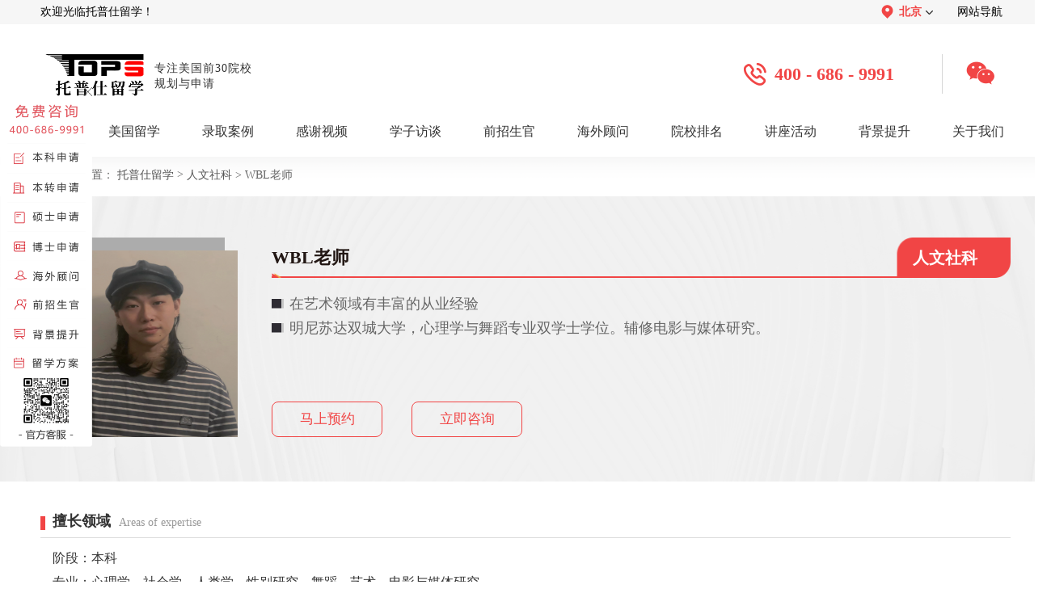

--- FILE ---
content_type: text/html; charset=utf-8
request_url: https://www.topsedu.com/expert/social/55874.html
body_size: 8292
content:
<!DOCTYPE html>

<head>
  <meta name="applicable-device" content="pc">
  <meta http-equiv="mobile-agent" content="format=html5; url=https://m.topsedu.com/expert/social/55874.html">
  <meta http-equiv="x-ua-compatible" content="ie=9" />
  <meta http-equiv="X-UA-Compatible" content="IE=edge" />
  <meta http-equiv="X-UA-Compatible" content="IE=EmulateIE7/8/9">
  <meta http-equiv="X-UA-Compatible" content="IE=EmulateIE10">
  <meta http-equiv="Content-Type" content="text/html;charset=UTF-8">
  <title>WBL老师,明尼苏达双城大学心理学与舞蹈专业双学士-托普仕留学</title>
  <meta name="keywords" content="明尼苏达双城大学心理学与舞蹈专业双学士,WBL老师" />
  <meta name="description" content="" />
  <link type="text/css" href="/Public/Home/css/expert_article.css" rel="stylesheet" />
  <link type="text/css" href="/Public/Home/css/index.css" rel="stylesheet" rel="nofollow" />
  <link rel="stylesheet" href="/Public/Home/css/header_footer.css" rel="nofollow" />

  <script src="/Public/Home/js/jquery.min.js" rel="nofollow"></script>

</head>

<body>

  <div class="topNavWrap">
    <div class="topNav">
      <span>欢迎光临托普仕留学！</span>
      <div class="topNavRight">
        <div class="topNavAllUrl">
          <div class="topNavAllUrlT">
            <img src="/Public/Home/images/header0.1.png" alt="">
            <span>北京</span>
            <img class="rotateImg" src="/Public/Home/images/header0.2.png" alt="">
          </div>
          <div class="topNavAllUrlD">
            <a href="/" class='selectNavBack'  >北京</a>
            <a href="/shanghai/"  >上海</a>
            <a href="/shenzhen/"  >深圳</a>
            <a href="/chengdu/"  >成都</a>
          </div>
        </div>
        <a href="/map.html">网站导航</a>
      </div>
    </div>
</div>
<div class="top_index">
  <a href="/" class="main_top_tit_warp">
    <img src="/Public/Home/images/logo.png" width="134px" height="60px" alt="托普仕留学">
    <p>专注美国前30院校<br>规划与申请</p>
  </a>
  <div class="top_center" >
    <img src="/Public/Home/images/index_image/top_img.png">
    <p>400 - 686 - 9991</p>
  </div>
  <div class="top_wx" >
    <img class="top_wx_hover" src="/Public/Home/images/index_image/top_img2.png">
    <div class="top_wx_show">
      <img src="/Public/Home/images/index_image/top_img1.png">
      <p>官方客服</p>
    </div>
  </div>
</div>
<div class="navbox">
  <div class="nav" style="width:1200px;">
    <li class="drop-menu-effect" ><a href="/"><span>首页</span></a></li>

    <li class="drop-menu-effect" >
      <a><span>美国留学</span></a>
      <div class="submenu">
        <div class="menu_news_bg">
          <div class="menu_news_main">
            <div class="menu_pro_li">
              <div class="menu_li_txt">
                <b>我要申请</b>
                <font>申请本科：</font>
                <a href="/school_up/" style="margin-left: -10px;">星启计划</a>
                <a href="/school_record/">跃升计划</a></br>
                <font>研究生：</font>
                <a href="/school_gup/" style="margin-left: -10px;">优品计划</a>
                <a href="/school_grecord/">名校计划</a>
                <a href="/phd/">博士方案</a></br>
                <b>我要了解</b>
                <a href="/about/news/" style="margin-right: 0px;">留学资讯</a>
                <a href="/news/" style="margin-right: 15px;">院校资讯</a>
                <a href="/exnews/" style="margin-right: 15px;">留学考试</a>
                <a href="/apply/" style="margin-right: 0px;">留学申请</a>
                <a href="/cost/" style="margin-right: 0px;">留学费用</a>
                <a href="/major/" style="margin-right: 15px;">留学专业</a>
                <a href="/ranking/" style="margin-right: 15px;">名校排名</a>
                <b>了解更多</b>
                <a href="/special/" style="margin-right: 0px;">留学专题</a>
                <a href="/zhuanti/2026usnews/" style="margin-right: 15px;">USNews排名</a>
                <a href="/forms/" style="margin-right: 15px;">留学评估</a>
                <a href="/zhuanti/mgzdxt/" style="margin-right: 15px;">智能诊断</a>
                <a href="/forms_gpa/" style="margin-right: 15px;">GPA计算器</a>
              </div>
            </div>
            <div style="clear:both;height:0px;overflow:hidden;"></div>
          </div>
        </div>
      </div>
    </li>
    <li class="drop-menu-effect" >
      <a href="/cases/"><span>录取案例</span></a>
      <div class="submenu" style="left:-4px;">
        <div class="menu_news_bg">
          <div class="menu_news_main">
            <div class="menu_pro_li">
              <div class="menu_li_txt" style="width:495px;">
                <font>申请阶段：</font>
				<a href="/cases/bachelor/" style="margin-right: 2px;">本科</a>
				<a href="/cases/master/" style="margin-right: 2px;">硕士</a>
				<a href="/cases/phd/" style="margin-right: 2px;">博士</a>
				<a href="/cases/a2/" style="margin-right: 2px;">offer播报</a></br>
                <font>OFFER榜：</font>
                <a href="/offer/">25年offer榜</a>
              </div>
            </div>
            <div style="clear:both; height:0px; overflow:hidden;"></div>
          </div>
        </div>
      </div>
    </li>
    <li class="drop-menu-effect" ><a href="/thank_video/"><span>感谢视频</span></a></li>
    <li class="drop-menu-effect" ><a href="/thank_interview/"><span>学子访谈</span></a></li>
    <li class="drop-menu-effect" ><a href="/expert/bachelor/"><span>前招生官</span></a></li>
    <li class="drop-menu-effect" >
      <a href="/expert/business/"><span>海外顾问</span></a>
      <div class="submenu" style="right:-295px;">
        <div class="menu_news_bg">
          <div class="menu_news_main">
            <div class="menu_pro_li">
              <div class="menu_li_txt" style="padding-left: 50px;">
                <a href="/expert/business/" style="width: 70px;">商科类</a>
                <a href="/expert/science/" style="width: 70px;">理工类</a>
                <a href="/expert/social/" style="width: 70px;">人文社科</a>
                <a href="/expert/art/" style="width: 70px;">艺术类</a>
                <a href="/expert/medical/" style="width: 70px;">医学健康</a>
              </div>
            </div>
            <div style="clear:both; height:0px; overflow:hidden;"></div>
          </div>
        </div>
      </div>
    </li>
    <li class="drop-menu-effect" ><a href="/University/"><span>院校排名</span></a></li>
    <li class="drop-menu-effect" ><a href="/activities/"><span>讲座活动</span></a></li>
    <li class="drop-menu-effect" >
      <a href="/soft/"><span>背景提升</span></a>
      <div class="submenu" style="left:-360px;">
        <div class="menu_news_bg">
          <div class="menu_news_main">
            <div class="menu_pro_li">
              <div class="menu_li_txt" >
                <b><a href="/soft/">综合项目</a></b>
                <a href="/soft/test/">研究项目</a>
                <a href="/soft/job/" style="color:#f53c3c;">实习就业</a>
                <a href="/soft/play/">综合素质培养</a></br>
                <b>其他项目</b>
                <a href="/soft_summer/" style="margin-right: 0px;">夏校</a>
                <a href="/soft_competition/" style="margin-right: 15px;">竞赛</a>
                <a href="/soft_volunteer/" style="margin-right: 15px;">义工</a>
                <a href="/soft_play/" style="margin-right: 0px;">科考活动</a>
                <a href="/soft_paper/" style="margin-right: 0px;">论文发表</a>
                <a href="/soft_patent/" style="margin-right: 15px;">专利申请</a>
                <a href="/soft_business/" style="margin-right: 15px;">商业活动</a>
              </div>
            </div>
            <div style="clear:both; height:0px; overflow:hidden;"></div>
          </div>
        </div>
      </div>
    </li>
    <li class="drop-menu-effect" ><a href="/about/"><span style="margin-right:0;">关于我们</span></a>
      <div class="submenu" style="left:-361px;">
        <div class="menu_news_bg">
          <div class="menu_news_main">
            <div class="menu_pro_li">
              <div class="menu_li_txt" style="width:360px;">
                <a href="/about/">关于我们</a>
				<a href="/corporate_culture/">企业文化</a>
                <a href="/feature/">公司特色</a>
                <a href="/thank_reports/">媒体报道</a>
                <a href="/thank_service/">服务好评</a>
                <a href="/thank_remarks/">感谢锦旗</a>
                <a href="/contact_recruit/">人才招聘</a>
                <a href="/contact_partner/">渠道合作</a>
                <a href="/contact/">联系我们</a>
              </div>
            </div>
            <div style="clear:both; height:0px; overflow:hidden;"></div>
          </div>
        </div>
      </div>
    </li>
  </div>
</div>
<!-- 导航 -->
<script>
  window.dataLayer = window.dataLayer || [];

  function gtag() {
    dataLayer.push(arguments);
  }
  gtag('js', new Date());
  gtag('config', 'G-T1XDGFXZ79');
</script>
<!-- 导航 -->
<script type="text/javascript">
  $(function () {
    slidemenu(".drop-menu-effect");
  });

  function slidemenu(_this) {
    $(_this).each(function () {
      var $this = $(this);
      var theMenu = $this.find(".submenu");
      var tarHeight = theMenu.height();
      theMenu.css({
        height: 0
      });
      $this.hover(
        function () {
          $(this).addClass("hover_menu");
          theMenu.stop().show().animate({
            height: tarHeight
          }, 400);
        },
        function () {
          $(this).removeClass("hover_menu");
          theMenu.stop().animate({
            height: 0
          }, 400, function () {
            $(this).css({
              display: "none"
            });
          });
        }
      );
    });
  }
</script>
<script>
  function noticeUp(obj, top, time) {
    $(obj).animate({
      marginTop: top
    }, time, function () {
      $(this).css({
        marginTop: "0"
      }).find(":first").appendTo(this);
    })
  }
</script>
  <!-- <div class="header">
    <a href="javascript:void(0)" onclick="ydtopenchat();return false;" target="_blank">
      <img src="/Public/Home/images/expert_article/pc_haigu.jpg" alt="Banner图片">
    </a>
  </div> -->
  <!-- 面包屑导航 -->
  <div class="details_daohangWrap">
    <div class="details_daohangFir">
      <img src="/Public/Home/images/article_info2.png" width="16px" height="14px" style="margin:3px 5px 0 0px;" alt="托普仕留学">
      当前位置：&nbsp;<a target="_blank" style="color: #555555;" href="https://www.topsedu.com">
        托普仕留学</a>&nbsp;>&nbsp;<a target="_blank" style="color: #555555;" href="/expert/social/">人文社科</a>&nbsp;>&nbsp;WBL老师    </div>
  </div>
  <!-- 头部名片开始 -->
  <div class="overSeaTitle_warp">
    <div class="overSeaTitle">
      <div class="overSeaTitle_l">
        <img src="https://www.topsedu.com/Public/Uploads/1677051500c.png" alt="WBL老师">
      </div>
      <div class="overSeaTitle_R">
        <div class="overSeaTitle_RName">
          <div>WBL老师</div>
          <div>人文社科</div>
        </div>
        <div class="overSeaTitle_RPosition">
          <div><img src="/Public/Home/images/expert_article/1.3.png">在艺术领域有丰富的从业经验</div>
                      <div><img src="/Public/Home/images/expert_article/1.3.png">明尼苏达双城大学，心理学与舞蹈专业双学士学位。辅修电影与媒体研究。</div>
                                      </div>
        <div class="overSeaTitle_RBtn"><a href="javascript:void(0)" onclick="ydtopenchat();return false;">马上预约</a><a href="javascript:void(0)" onclick="ydtopenchat();return false;">立即咨询</a></div>
      </div>
    </div>
  </div>
  <!-- 头部名片结束 -->
  <!-- 介绍内容开始 -->
  <div class="overSeaContentUp">
        <div class="overSeaContentUpItem">
      <div class="overSeaTitle_S"><span>擅长领域</span><span>Areas of expertise</span></div>
      <div class="conItemCon">
        <p>阶段：本科</p>
        <p>专业：心理学，社会学，人类学，性别研究，舞蹈，艺术，电影与媒体研究</p>
      </div>
    </div>

    <div class="overSeaContentUpItem">
      <div class="overSeaTitle_S"><span>个人简介</span><span>Personal profile</span></div>
      <div class="conItemCon">
        <p>　　WBL老师在明尼苏达大学的时候修的是心理学和舞蹈双专业。辅修电影与媒体研究。老师是一名舞者，影视创作者，也是一名公益人。曾在之前的公益组织工作时编撰了全国第一本“跨性别者性健康手册”，创作的作品也在国内外参过展，如个人作品“Fight！Shining Girl”入选美国Northrop剧院2021年舞蹈影像展“Dance Our Way Out”，个人作品“Skirt,Man,Light”参展2022年深圳OCAT美术馆双年展闭幕表演。WBL老师是一个非常愿意直接沟通，愿意倾听和共同探讨问题的人，也非常愿意解决问题和钻研。在生活和工作中，具有较强的理解力，特别擅长理解不同的视角。</p>      </div>
    </div>

  </div>
  <!-- 介绍内容结束 -->
  

  <!-- 介绍内容开始 -->
  <div class="overSeaContentUp">
        <div class="overSeaContentUpItem">
      <div class="overSeaTitle_S"><span>录取案例</span><span>Admission cases</span></div>
      <div class="conItemCon">
        <p style="text-indent: 2rem;">曾帮助众多学生成功拿到芝加哥大学，约翰霍普金斯大学，密西根州立大学，哥伦比亚大学，维克森林大学，罗切斯特等大学的offer。</p>
      </div>
    </div>
            <div class="overSeaContentUpItem">
      <div class="overSeaTitle_S"><span>申请建议</span><span>Application suggestion</span></div>
      <div class="conItemCon">
        <p>　　自我探索是一个让人不安但是又让人着迷的过程。允许自己面对自己，take a deep look into yourself and you might find just the thing that only you possess. 这就是你在写文书的时候要做的事。</p>      </div>
    </div>
      </div>
  <!-- 介绍内容结束 -->
  <!-- 视频介绍开始 -->
    <!-- 视频介绍结束 -->
  <!-- 名师推荐开始 -->
  <div class="recommendWarp">
    <div class="recommend">

      <div class="recommendL recommendContent">
        <div class="recommedTit titBackImage">
          <span>名师推荐</span>
          <a href="/expert/">MORE></a>
        </div>
        <a href="/expert/social/85081.html" class="recommendAItem">
            <div class="itemL">
              <img src="https://www.topsedu.com/Public/Uploads/1737006953c.jpeg" alt="HZX老师">
            </div>
            <div class="itemR">
              <p class="itemRName">HZX老师</p>
              <p class="itemRContent">
                宾夕法尼亚大学社会学、哲学双学士学位				
				，南加州大学法学博士								                
              </p>
            </div>
          </a><a href="/expert/social/82264.html" class="recommendAItem">
            <div class="itemL">
              <img src="https://www.topsedu.com/Public/Uploads/1730274091c.png" alt="CZH老师">
            </div>
            <div class="itemR">
              <p class="itemRName">CZH老师</p>
              <p class="itemRContent">
                耶鲁大学健康信息学硕士				
				，加州大学圣地亚哥分校心理学学士								                
              </p>
            </div>
          </a><a href="/expert/social/71310.html" class="recommendAItem">
            <div class="itemL">
              <img src="https://www.topsedu.com/Public/Uploads/1705906901c.png" alt="WB老师">
            </div>
            <div class="itemR">
              <p class="itemRName">WB老师</p>
              <p class="itemRContent">
                曾任职于哈佛大学医学院				
				，乔治城大学文化沟通与科技学硕士								                
              </p>
            </div>
          </a><a href="/expert/social/80990.html" class="recommendAItem">
            <div class="itemL">
              <img src="https://www.topsedu.com/Public/Uploads/1726817010c.png" alt="XQL老师">
            </div>
            <div class="itemR">
              <p class="itemRName">XQL老师</p>
              <p class="itemRContent">
                曾发表数篇核心期刊				
				，南加州大学健康传播方向硕士								                
              </p>
            </div>
          </a>      </div>

      <div class="recommendCenter"></div>

      <div class="recommendR recommendContent">
        <div class="recommedTit titBackImage1">
          <span>成功案例</span>
          <a href="/cases/">MORE></a>
        </div>
        <a href="/cases/bachelor/89941.html" class="recommendAItem">
            <div class="itemL">
              <img src="https://www.topsedu.com/Public/Uploads/5d8c329d262be.jpg" alt="卡耐基梅隆大学">
            </div>
            <div class="itemR">
              <p class="itemRName">【本科】UVA如何顺利转入CMU，看看托普仕Z同学的心路历程!</p>
              <p class="itemRContent">在UVA度过的Z同学，大一学年无疑是充实而难忘的，然而，随着对自身学术兴趣和职业目标的深入思考，Z同学逐渐意识到，转学或许能为自己提供更契合的发展平台，基于这样的契机，找到了托普仕留学，最终成功拿到卡内基梅隆大学（CMU）和范德堡大学（Vanderbilt）转学录取信，但是该学生最终选择CMU，主要基于它以其顶尖的计算机科学和工程学科闻名，下面Z同学就分享转学动机、申请策略，以及最终如何在这两所名校之间做出选择的。</p>
            </div>
          </a><a href="/cases/bachelor/88853.html" class="recommendAItem">
            <div class="itemL">
              <img src="https://www.topsedu.com/Public/Uploads/5ed8e39ec8f56.png" alt="范德堡大学">
            </div>
            <div class="itemR">
              <p class="itemRName">【本科】合理规划，托普仕助力美本X学生成功转入范德堡大学</p>
              <p class="itemRContent">作为美本X同学，虽然刚与托普仕留学接触时是高中生，但是在留学美本后期合作中，非常融洽，学生转学意念强烈，后来经过长达1年的规划和指导，目前收到范德堡大学和埃默里大学转学录取，期待后续更多offer抵达。</p>
            </div>
          </a>        <a href="/cases/master/89875.html" class="recommendAItem">
            <div class="itemL">
              <img src="https://www.topsedu.com/Public/Uploads/5d77204b90172.svg" alt="耶鲁大学">
            </div>
            <div class="itemR">
              <p class="itemRName">【硕士】精准定位，托普仕助力美本Y同学拿下芝加哥大学MCAM录取！</p>
              <p class="itemRContent">来自美本的Y同学，看似光鲜亮丽（高GPA和标化成绩），但是在托普仕留学规划过程中，也存在很多难题，例如交叉过多难以聚焦具体专业方向，学位选择比较迷茫等，这些都造成了申请路上的障碍，最终经过托普仕留学老师的精准定位，最终拿到芝加哥大学、耶鲁和约翰霍普金斯大学等多枚理想名校录取，下面就赶紧来看看ta到底如何拿到的吧！</p>
            </div>
          </a><a href="/cases/master/89874.html" class="recommendAItem">
            <div class="itemL">
              <img src="https://www.topsedu.com/Public/Uploads/5d84a12a886b4.svg" alt="康奈尔大学">
            </div>
            <div class="itemR">
              <p class="itemRName">【硕士】低gpa+语言，C同学如何逆袭南加州大学分析学硕士？</p>
              <p class="itemRContent">来自上海某高校的C同学，在2021年与托普仕留学结缘，但是该学生本身学术实力不出色，体现在gpa较低，语言也比较薄弱，后期经过凸显实习背景加上策略选校，最终收获康奈尔大学、南加大等多所名校，最终学生确定入读南加州大学分析学生硕士，下面就随老师来取经吧！</p>
            </div>
          </a>      </div>
    </div>
  </div>
  <!-- 名师推荐结束 -->
  <!-- 免费预约评估开始 -->
  <div class="freeAssesWrap">
    <div class="freeAsses">
      <div class="freeTitle"><span>免费预约评估</span></div>
      <form class="registerform" method="post" enctype="multipart/form-data" autocomplete="off">
        <div class="freeInner">
          <div class="freeInnerItem">
            <p>姓名</p><input type="text" name="username" value="" placeholder="请输入您的真实姓名">
          </div>
          <div class="freeInnerItem">
            <p style="white-space:nowrap;"><span style="color: #E80000;">* </span>申请阶段</p>
            <select class="sqjy" name="state" style="padding-left:16px;border:1px solid rgba(195,195,195,1);border-radius: 4px;">
              <option value=" ">申请学历</option>
              <option value="本科">本科</option>
              <option value="本转">本转</option>
              <option value="硕士">硕士</option>
              <option value="博士">博士</option>
            </select>
          </div>
          <div class="freeInnerItem">
            <p>微信号</p><input type="text" name="weixin" value="" placeholder="请输入您的微信号">
          </div>
          <div class="freeInnerItem">
            <p><span style="color: #E80000;">* </span>手机号</p><input type="text" name="phone" id="phone" value="" placeholder="请输入您的手机号">
          </div>
          <div class="freeInnerItem" style="justify-content: start;">
            <p><span style="color: #E80000;">* </span>验证码</p><input style="margin-left: -1px;width: 147px;margin-left: 15px;border-radius:5px 0 0 5px;" type="text" name="code" value="" placeholder="请输入您的验证码">
            <input type="button" style="width: 85px;height: 35px;padding-left: 0;border-radius: 0 5px 5px 0 ;margin-left: -1px;" value="获取验证码" id="yzm-btn">
          </div>
          <div class="freeInnerItem">
            <div type="submit" class="reservationBtn sub-btn">立即预约<img src="/Public/Home/images/expert_article/3.2.png" alt="立即预约"></div>
          </div>
        </div>
        <input type="hidden" name="typeid" value="2">
        <input type="hidden" name="title" value="专家团队">
        <input type="hidden" value="海顾栏目" name="title" />
      </form>
    </div>
  </div>
  <!-- 免费预约评估结束 -->

  <link type="text/css" href="/Public/Home/css/footer.css" rel="stylesheet" />
<script type="text/javascript" src="/Public/Home/js/jquery_pctj.js"></script>
<footer id="mainFooter">
  <div class="mainFooterInner">
    <div class="mfUp">
      <!-- 公司地址开始 -->
      <div class="mfUPR">
        <div class="mfUPTitle">
          <div class="mfUPTitleInner"></div><span>公司地址</span>
        </div>
        <p>北京：北京海淀区中关村大厦14层</p>
        <p>上海：上海黄浦区世界贸易大厦26层</p>
        <p>深圳：深圳南山区大冲商务中心A座34层</p>
        <p>成都：成都IFS国际金融中心三号楼32层</p>
      </div>
      <!-- 公司地址结束 -->
      <!-- 关于我们开始 -->
      <div class="mfUPL">
        <div class="mfUPTitle">
          <div class="mfUPTitleInner"></div><span>关于我们</span>
        </div>
        <div class="mfUPLC">
          <a href="/about/">公司介绍</a>
          <a href="/thank_reports/">媒体报道</a>
          <a href="/thank_service/">服务好评</a>
          <a href="/contact_recruit/">人才招聘</a>
          <a href="/contact_partner/">渠道合作</a>
          <a href="/contact/">联系我们</a>
        </div>
        
      </div>
      <!-- 关于我们结束 -->
      <!-- 联系我们开始 -->
      <div class="mfUPC">
        <div class="mfUPTitle">
          <div class="mfUPTitleInner"></div><span>联系方式</span>
        </div>
        <p>预约咨询：400 - 686 - 9991</p>
        <p>电子邮箱：service@topsedu.com</p>
        <p>官方客服微信：topsedu100</p>
      </div>
      <!-- 联系我们结束 -->
      <!-- 二维码开始 -->
      <div class="mfUpRR">
        <img src="/Public/Home/images/index_image/footer2.png" width="102px" height="102px">
        <p>托普仕高端留学</p>
        <p>-TOPS-EDU-</p>
      </div>
      <!-- 二维码结束 -->
    </div>
  </div>
  <div class="mfDown">
    <p>©2019 托普仕(北京)国际教育咨询有限公司版权所有&nbsp;&nbsp;&nbsp;&nbsp;&nbsp;网站备案号：<a href="https://beian.miit.gov.cn/#/Integrated/index" target="_blank">京ICP备11009754号-1</a>&nbsp;&nbsp;京公安网备110108001932&nbsp;&nbsp;&nbsp;&nbsp;&nbsp;*本页面数据来源于：托普仕系统数据库</p>
  </div>
</footer>
<div class="main_aside_warp">
  <img src="/Public/Home/images/closed.png" width="11" height="11" class="main_aside_close">
  <a rel="nofollow" href="javascript:;" onclick="ydtopenchat();return false;" target="_blank"><img src="/Public/Home/images/index_call.png" width="114" height="434" alt="托普仕留学"></a>
</div>
<script>
  $(function () {
    $(".main_aside_close").click(function () {
      $(".main_aside_warp").hide();
    });
  });
</script>
<!-- Google tag (gtag.js) -->
<script async src="https://www.googletagmanager.com/gtag/js?id=G-7L07F930EK"></script>
<script>
  window.dataLayer = window.dataLayer || [];
  function gtag(){dataLayer.push(arguments);}
  gtag('js', new Date());

  gtag('config', 'G-7L07F930EK');
</script>
</body>
<script type="text/javascript" src="/Public/Home/js/ydtswt_pc.js?v="></script>

<script>
  var wait = 60;

  function time(o) {
    if (wait == 0) {
      o.removeAttribute("disabled");
      o.value = "重新发送";
      wait = 60;
    } else {
      o.setAttribute("disabled", true);
      o.value = "重新发送(" + wait + ")";
      wait--;
      setTimeout(function () {
        time(o)
      }, 1000);
    }
  }

  document.getElementById("yzm-btn").onclick = function () {
    var phone = $("#phone").val();
    if (!(/^1(3|4|5|7|8|9)\d{9}$/.test(phone))) {
      alert("手机号码有误，请重填");
      return false;
    }
    $.ajax({
        url: '/send_yzmsms',
        type: 'POST',
        dataType: 'json',
        data: {
          mobile: phone
        },
      })
      .done(function (msg) {
        if (msg.status == 1) {
          alert(msg.info);
        } else {
          alert(msg.info);
        }
      });
    time(this);
  };

  $(".sub-btn").click(function () {
    var username = $(".freeInner input[name='username']").val();
    var phone = $(".freeInner input[name='phone']").val();
    var content = $(".freeInner input[name='content']").val();
    var code = $(".freeInner input[name='code']").val();
    var xm = $(".freeInner .sqjy").children('option:selected').val();
    var yx = '海外顾问栏目';
    if (!phone) {
      alert('请填写手机号！');
      return false;
    } else {
      if (!(/^1[3-9]\d{9}$/.test(phone))) {
        alert("请填写正确手机号！");
        return false;
      }
    }

    if (code == null || code == "") {
      alert('请输入您的验证码！');
      return false;
    }
    $.ajax({
        url: '/shenqingceshi',
        type: 'POST',
        dataType: 'json',
        data: {
          xiangmu: xm,
          mobile: phone,
          title: username,
          yzm: code,
          yixiang: yx,
          reply: content
        },
      })
      .done(function (msg) {
        if (msg.status == 1) {
          alert(msg.info);
          //window.location.Reload();
        } else {
          alert(msg.info);
        }
      });

  });
</script> 

--- FILE ---
content_type: text/css
request_url: https://www.topsedu.com/Public/Home/css/expert_article.css
body_size: 1871
content:
*{margin:0;padding:0; font-family:'微软雅黑';text-decoration: none;}

.header{
    width:100%;
}
.header img{
    width:100%;
}
a {
  text-decoration: none;
}
.overSeaTitle_S {
  height: 30px;
  width: 100%;
  position: relative;
  box-sizing: border-box;
  padding-left: 15px;
  padding-bottom: 10px;
  border-bottom: 1px solid #dddddd;
}
.overSeaTitle_S::before {
  content: "";
  display: block;
  position: absolute;
  left: 0;
  top: 3px;
  width: 6px;
  height: 17px;
  background: #f14545;
}
.overSeaTitle_S > span:nth-child(1) {
  font-size: 18px;
  font-weight: bold;
  color: #333333;
  line-height: 18px;
}
.overSeaTitle_S > span:nth-child(2) {
  font-size: 14px;
  font-weight: 200;
  color: #999999;
  margin-left: 10px;
  line-height: 14px;
}
.overSeaTitle_warp {
  width: 100%;
  height: 353px;
  box-sizing: border-box;
  padding-top: 51px;
  background-image: url("/Public/Home/images/expert_article/1.0.png");
  background-size: 100% 100%;
}
.overSeaTitle_warp .overSeaTitle {
  width: 1200px;
  margin: 0 auto;
  display: flex;
}
.overSeaTitle_warp .overSeaTitle .overSeaTitle_l {
  position: relative;
  margin-right: 58px;
}
.overSeaTitle_warp .overSeaTitle .overSeaTitle_l img {
  position: relative;
  top: 16px;
  left: 16px;
  display: block;
  z-index: 3;
  width: 228px;
  height: 231px;
}
.overSeaTitle_warp .overSeaTitle .overSeaTitle_l::before {
  width: 228px;
  height: 231px;
  z-index: 0;
  display: block;
  content: "";
  background-color: #acacac;
  position: absolute;
  top: 0;
  left: 0;
}
.overSeaTitle_warp .overSeaTitle .overSeaTitle_R {
  position: relative;
  height: 247px;
  width: 940px;
}
.overSeaTitle_warp .overSeaTitle .overSeaTitle_R .overSeaTitle_RName {
  display: flex;
  justify-content: space-between;
  line-height: 50px;
  background-image: url("/Public/Home/images/expert_article/1.2.png");
  background-size: 100% 100%;
}
.overSeaTitle_warp .overSeaTitle .overSeaTitle_R .overSeaTitle_RName > div:nth-child(1) {
  font-size: 22px;
  font-family: Source Han Sans CN;
  font-weight: 800;
  color: #221714;
}
.overSeaTitle_warp .overSeaTitle .overSeaTitle_R .overSeaTitle_RName > div:nth-child(2) {
  margin-right: 41px;
  font-size: 20px;
  font-weight: bold;
  color: #ffffff;
}
.overSeaTitle_warp .overSeaTitle .overSeaTitle_R .overSeaTitle_RPosition {
  font-size: 18px;
  font-weight: 400;
  color: #666666;
  margin-top: 17px;
}
.overSeaTitle_warp .overSeaTitle .overSeaTitle_R .overSeaTitle_RPosition > div {
  display: flex;
  align-items: center;
  line-height: 30px;
}
.overSeaTitle_warp .overSeaTitle .overSeaTitle_R .overSeaTitle_RPosition > div img {
  width: 15px;
  height: 12px;
  margin-right: 7px;
}
.overSeaTitle_warp .overSeaTitle .overSeaTitle_R .overSeaTitle_RBtn {
  width: 310px;
  display: flex;
  justify-content: space-between;
  margin-top: 16px;
  position: absolute;
  bottom: 0;
  left: 0;
}
.overSeaTitle_warp .overSeaTitle .overSeaTitle_R .overSeaTitle_RBtn a {
  width: 135px;
  height: 42px;
  border: 1px solid #f14545;
  border-radius: 8px;
  font-size: 17px;
  color: #f14545;
  line-height: 42px;
  text-align: center;
  font-weight: 500;
}
.overSeaTitle_warp .overSeaTitle .overSeaTitle_R .overSeaTitle_RBtn a:hover {
  color: white;
  background-color: #f14545;
  transition: 0.3s;
}
.overSeaContentUp {
  width: 1200px;
  margin: 0 auto;
  margin-top: 40px;
}
.overSeaContentUp .overSeaContentUpItem {
  margin-bottom: 40px;
}
.overSeaContentUp .overSeaContentUpItem .conItemCon {
  box-sizing: border-box;
  padding-left: 15px;
  padding-top: 10px;
}
.overSeaContentUp .overSeaContentUpItem .conItemCon p {
  line-height: 30px;
  font-size: 16px;
  font-weight: 400;
  color: #333333;
}
.videoWrap {
  width: 100%;
  height: 548px;
  background-image: url("/Public/Home/images/expert_article/1.4.png");
  background-size: 100% 100%;
  box-sizing: border-box;
  padding-top: 40px;
  padding-bottom: 40px;
}
.videoWrap .video {
  width: 1200px;
  margin: 0 auto;
}
.videoWrap video {
  display: block;
  margin: 0 auto;
  margin-top: 33px;
}
.recommendWarp {
  margin-top: 64px;
  margin-bottom: 50px;
}
.recommendWarp .recommend {
  margin: 0 auto;
  width: 1200px;
  display: flex;
  justify-content: space-between;
}
.recommendWarp .recommend .titBackImage {
  background-image: url("/Public/Home/images/expert_article/2.1.png");
  background-size: 100% 100%;
}
.recommendWarp .recommend .titBackImage1 {
  background-image: url("/Public/Home/images/expert_article/2.2.png");
  background-size: 100% 100%;
}
.recommendWarp .recommend .recommendCenter {
  width: 1px;
  height: 513px;
  background: #E5E5E5;
}
.recommendWarp .recommend .recommedTit {
  font-family: Source Han Sans CN;
  width: 578px;
  height: 40px;
  display: flex;
  align-items: center;
  justify-content: space-between;
  box-sizing: border-box;
  padding-left: 38px;
  padding-right: 17px;
  margin-bottom: 32px;
}
.recommendWarp .recommend .recommedTit > span:nth-child(1) {
  font-size: 18px;
  font-weight: bold;
  color: #ffffff;
  line-height: 40px;
}
.recommendWarp .recommend .recommedTit > a:nth-child(2) {
  font-size: 14px;
  font-weight: 400;
  color: #d20000;
  line-height: 40px;
}
.recommendWarp .recommend .recommendContent {
  width: 578px;
}
.recommendWarp .recommend .recommendContent .recommendAItem {
  display: flex;
  margin-top: 26px;
}
.recommendWarp .recommend .recommendContent .recommendAItem .itemL {
  margin-right: 14px;
}
.recommendWarp .recommend .recommendContent .recommendAItem .itemL img {
  width: 90px;
  height: 90px;
  border-radius: 50px;
}
.recommendWarp .recommend .recommendContent .recommendAItem .itemR {
  position: relative;
}
.recommendWarp .recommend .recommendContent .recommendAItem .itemR::before {
  position: absolute;
  display: block;
  content: '';
  top: 30px;
  left: 0;
  width: 40px;
  height: 1px;
  background: #666666;
}
.recommendWarp .recommend .recommendContent .recommendAItem .itemR .itemRName {
    font-size: 14px;
    font-weight: 800;
    overflow: hidden;
    text-overflow: ellipsis;
    white-space: nowrap;
    color: #202020;
    line-height: 30px;
    max-width: 474px;
}
.recommendWarp .recommend .recommendContent .recommendAItem .itemR .itemRContent {
  margin-top: 4px;
  font-size: 14px;
  font-weight: 400;
  line-height: 26px;
  color: #666666;
  text-overflow: ellipsis;
  display: -webkit-box;
  -webkit-line-clamp: 2;
  overflow: hidden;
  /*! autoprefixer: off */
  -webkit-box-orient: vertical;
}
.freeAssesWrap {
  width: 100%;
  height: 240px;
  box-sizing: border-box;
  background-image: url("/Public/Home/images/expert_article/3.1.png");
  padding-top: 28px;
}
.freeAssesWrap .freeAsses {
  width: 1200px;
  margin: 0 auto;
}
.freeAssesWrap .freeAsses .freeTitle {
  font-size: 28px;
  font-weight: bold;
  color: #f14545;
  line-height: 29px;
  text-align: center;
  z-index: 2;
  position: relative;
}
.freeAssesWrap .freeAsses .freeTitle::before {
  position: absolute;
  display: block;
  top: 20px;
  left: 460px;
  z-index: 1;
  content: "FREE ASSESSMENT TEST";
  font-size: 23px;
  font-weight: bold;
  color: #000000;
  line-height: 23px;
  opacity: 0.06;
}
.freeAssesWrap .freeAsses .freeInner {
  box-sizing: border-box;
  padding: 0 100px 0 60px;
  width: 100%;
  height: 100px;
  margin-top: 40px;
  display: flex;
  flex-wrap: wrap;
  justify-content: space-between;
  align-content: space-between;
}
.freeAssesWrap .freeAsses .freeInner .freeInnerItem {
  width: 330px;
  height: 35px;
  font-weight: 400;
  color: #191919;
  line-height: 35px;
  display: flex;
  justify-content: space-between;
  font-size: 16px;
  text-align: right;
}
.freeAssesWrap .freeAsses .freeInner .freeInnerItem p {
  width: 90px;
}
.freeAssesWrap .freeAsses .freeInner .freeInnerItem input {
  box-sizing: border-box;
  padding-left: 16px;
  width: 230px;
  height: 35px;
  border: 1px solid #D8D8D8;
  border-radius: 5px;
}
.freeAssesWrap .freeAsses .freeInner .freeInnerItem select {
  width: 230px;
  height: 35px;
}
.freeAssesWrap .freeAsses .freeInner .reservationBtn {
  margin-left: 101px;
  height: 43px !important;
  width: 230px !important;
  border: 1px solid #f14545 !important;
  border-radius: 5px !important;
  font-size: 16px !important;
  font-weight: 400;
  color: #f14545 !important;
  line-height: 43px !important;
  box-sizing: border-box;
  padding-left: 46px;
  display: flex;
  justify-content: start;
  align-items: center;
}
.freeAssesWrap .freeAsses .freeInner .reservationBtn img {
  width: 49px;
  height: 5px;
  margin-left: 22px;
  margin-top: -2px;
}

.freeAssesWrap .freeAsses .freeInner .reservationBtn:hover {
  opacity: 0.5;
  transition: 0.3s;
}
body {
  min-width: 1200px;
}
.details_daohangWrap{
  overflow: hidden;
  width: 100%;
  height: 50px;
  box-sizing: border-box;
  background-image: url("/Public/Home/images/expert_article/4.1.png");
}

.details_daohangFir {
  width: 1200px;
  margin: 0 auto;
  display: flex;
  font-size: 14px;
  color: rgba(102,102,102,1);
  margin-bottom: 20px;
  margin-top: 15px;
}


--- FILE ---
content_type: image/svg+xml
request_url: https://www.topsedu.com/Public/Uploads/5d84a12a886b4.svg
body_size: 23636
content:
<?xml version="1.0" encoding="utf-8"?>
<!-- Generator: Adobe Illustrator 25.2.1, SVG Export Plug-In . SVG Version: 6.00 Build 0)  -->
<svg version="1.1" id="图层_1" xmlns="http://www.w3.org/2000/svg" xmlns:xlink="http://www.w3.org/1999/xlink" x="0px" y="0px"
	 viewBox="0 0 99 99" style="enable-background:new 0 0 99 99;" xml:space="preserve">
<style type="text/css">
	.st0{fill:#B31B1B;}
</style>
<path class="st0" d="M67.1,27.6H52.3c0,0,0,9.9,0,10.2c0,0.4,0.1,1.5,2.2,2.9l5.2,3.2c0,0,3.5-1.9,5.4-3.2c1.8-1.2,2-2.2,2-2.8
	C67.1,37.6,67.1,27.6,67.1,27.6 M61,37.5c-0.4,0.1-1.3,0.3-1.6,0.4c0-0.3-0.2-1.4-0.4-2.5c0.1-0.1,0.2-0.1,0.3-0.1
	C59.5,35.5,60.6,37.1,61,37.5z M59.4,34.7c0,0-0.4,0.2-0.5,0.2c0-0.2-0.2-1-0.2-1h-2.1c0,0-0.1,0.7-0.1,1h-1.3l-0.6,1.9H53
	c0-0.9,0-2.2,0-3.7l1.1,0.7l-0.8,0.3l0.3,0.6c0,0,5.8-2.3,6.1-2.4c0.3,0.2,6.6,4.2,6.6,4.2l0,0v0.2H61L59.4,34.7L59.4,34.7z
	 M58.6,36c0.1,0.4,0.1,0.9,0.2,1.3h-2c0-0.4,0.1-0.8,0.1-1.3H58.6z M57,35.4c0.1-0.5,0.1-0.9,0.1-1h1.2c0,0.1,0.1,0.5,0.2,1H57z
	 M55.3,36.1c0.1-0.3,0.2-0.6,0.2-0.8h0.9c0,0.3-0.1,0.5-0.1,0.8H55.3z M56.3,36.7c-0.1,0.4-0.1,0.8-0.1,0.9h-1.3
	c0.1-0.2,0.2-0.5,0.3-0.9H56.3z M58.7,31.7c0-0.6,0.5-1.1,1.1-1.1s1.1,0.5,1.1,1.1c0,0.2,0,0.3-0.1,0.5l-0.9-0.6L58.7,32
	C58.7,31.9,58.7,31.8,58.7,31.7z M66.3,35.8l-1.6-1l1.6-0.8V35.8z M53.5,28.4l4.3,2.2l0.3-0.5l-3.3-1.7h3l0.9,1.4l0.5-0.3l-0.7-1.1
	h2.4l-0.7,1.1l0.5,0.3l0.9-1.4h3.1l-3.2,1.7l0.3,0.5l4.2-2.2h0.4c0,0.9,0,1.8,0,2.8h-4.2v0.6h4.2c0,0.5,0,1,0,1.4l-2.3,1.1l-2.8-1.8
	c0.1-0.2,0.2-0.5,0.2-0.8c0-0.9-0.7-1.7-1.7-1.7c-0.9,0-1.7,0.7-1.7,1.7c0,0.2,0,0.4,0.1,0.5l-3.3,1.3L53,32.3v-0.5h4.3v-0.6H53
	c0-1,0-1.9,0-2.8C53.1,28.4,53.5,28.4,53.5,28.4z M64.6,40L64.6,40h-5.4v0.7h4.4c-1.5,1-3.3,1.9-3.9,2.3c-0.3-0.2-4.8-2.9-4.8-2.9
	c-1.2-0.8-1.8-1.5-1.8-2.3c0,0,0-0.1,0-0.3h1.4l-0.2,0.7h2.4c0,0,0-0.1,0-0.3h2.2c0.1,0.3,0.1,0.6,0.1,0.6h-4.8l0.3,0.7h6.6l0.9-0.7
	h-2.9l2.7-0.6l-0.3-0.3h4.8c0,0.2,0,0.3,0,0.3C66.3,38.1,66.3,38.9,64.6,40z M46.8,27.6H32c0,0,0,9.9,0,10.2c0,0.4,0.1,1.5,2.2,2.9
	l5.2,3.2l0.2-0.1c0,0,3.3-1.8,5.2-3.1c1.8-1.2,2-2.2,2-2.8C46.8,37.6,46.8,27.6,46.8,27.6 M46,28.4c0,1,0,2.2,0,3.3H32.7
	c0-1.1,0-2.3,0-3.3H46z M44,40.2c-0.4,0.3-0.8,0.5-1.3,0.8v-8.6H44V40.2z M42,32.4v9c-0.5,0.3-0.9,0.5-1.3,0.7v-9.8H42V32.4z
	 M34.7,32.4H36v8.5c-0.6-0.4-1.1-0.7-1.3-0.8V32.4z M36.7,32.4H38v9.7c-0.4-0.2-0.8-0.5-1.3-0.8V32.4z M32.7,37.8c0-0.2,0-2.2,0-4.6
	v-0.7H34v7.2C33.2,39,32.8,38.4,32.7,37.8z M39.3,43c-0.1,0-0.3-0.2-0.6-0.4V32.4H40v10.2C39.7,42.8,39.5,42.9,39.3,43z M46,37.8
	c0,0.3,0,1-1.3,2v-7.3H46c0,1,0,1.9,0,2.7C46,36.6,46,37.7,46,37.8z M72.7,10L71,9.2c0,0-2.7,2.9-3.5,3.7c0.1-1.1,0.6-5,0.6-5
	l-1.8-0.8l-0.9,7.6l1.8,0.9L72.7,10 M66.1,14.4c0-0.3,0.7-6,0.8-6.6c0.3,0.1,0.7,0.3,0.8,0.4c0,0.3-0.7,5.5-0.7,5.5l0.3,0.2l0.1-0.1
	c0,0,3.5-3.7,3.7-3.9c0.2,0.1,0.5,0.2,0.8,0.4c-0.4,0.4-4.4,4.5-4.6,4.8C67.1,14.8,66.3,14.5,66.1,14.4z M82.3,20.8
	c0.2-0.2,0.3-0.5,0.4-0.7c0-0.5-0.3-0.9-0.7-1.3l-0.5-0.5l-1.7,1.6l0.5,0.5C80.5,20.6,81.4,21.6,82.3,20.8z M81.5,19
	c0.1,0.1,0.1,0.2,0.1,0.2c0.3,0.3,0.5,0.6,0.5,0.9l0,0c0,0.1-0.1,0.3-0.2,0.4c-0.4,0.3-0.7,0.2-1.3-0.4c0,0-0.1-0.1-0.1-0.2
	C80.7,19.7,81.2,19.2,81.5,19z M74.4,20l0.9-1.2c0,0-1.8-1.3-2.1-1.6c0.2-0.3,0.7-0.9,0.8-1.1c0.3,0.2,1.9,1.4,1.9,1.4l0.9-1.2
	c0,0-1.6-1.2-1.9-1.4c0.2-0.2,0.5-0.7,0.7-1c0.3,0.2,2.1,1.6,2.1,1.6l0.9-1.2L75,11.7l-4.3,5.8C70.7,17.4,74.4,20,74.4,20z
	 M75.1,12.2c0.3,0.2,2.5,1.8,2.8,2.1c-0.1,0.2-0.2,0.3-0.3,0.5c-0.3-0.2-2.1-1.6-2.1-1.6l-1.3,1.7c0,0,1.6,1.2,1.9,1.4
	c-0.1,0.2-0.2,0.3-0.3,0.5c-0.3-0.2-1.9-1.4-1.9-1.4l-1.4,1.9c0,0,1.8,1.3,2.1,1.6c-0.1,0.2-0.2,0.3-0.3,0.5
	c-0.3-0.2-2.5-1.8-2.8-2.1C71.7,16.9,74.9,12.5,75.1,12.2z M87.5,45.5l0.1,1.8c0,0,2.7-0.2,2.8-0.2c0.1,0.1,4.5,2.3,4.5,2.3l-0.1-2
	c0,0-2.1-1-2.7-1.3c0.5-0.3,2.5-1.6,2.5-1.6l-0.1-2.2c0,0-4.1,2.9-4.2,2.9C90.3,45.4,87.5,45.5,87.5,45.5z M90.5,45.8
	c0,0,3-2.1,3.6-2.5c0,0.4,0.1,0.9,0.1,1c-0.2,0.1-3,1.9-3,1.9s3,1.5,3.2,1.6c0,0.2,0,0.5,0.1,0.9c-0.6-0.3-3.9-2-3.9-2l-2.5,0.2
	L88,46C88.1,46,90.5,45.8,90.5,45.8z M83.1,27.9c-0.2-0.4-0.4-0.9-0.4-1.4v-0.4l-1.6,0.8l0.1,0.3c0.2,0.6,0.3,0.9,0.7,1.5
	c0.5,0.8,1.1,1.3,1.8,1.5c0.5,0.1,1.1,0,1.6-0.3c1.3-0.8,1-2,0.9-2.9c-0.1-0.6-0.2-1,0.1-1.2c0.5-0.3,0.9,0.1,1,0.3
	c0.2,0.4,0.4,0.8,0.4,1.2v0.3l1.5-0.7v-0.2c-0.1-0.5-0.4-1-0.7-1.6c-0.4-0.7-1-1.2-1.7-1.3c-0.5-0.1-1.1,0-1.7,0.3
	c-1.2,0.8-1,1.9-0.8,2.8c0.1,0.7,0.2,1.1-0.1,1.3C83.7,28.6,83.3,28.2,83.1,27.9z M84.4,28.8c0.6-0.4,0.5-1.1,0.4-1.8
	c-0.2-0.8-0.3-1.7,0.6-2.3c0.4-0.3,0.9-0.4,1.3-0.3c0.5,0.1,1,0.5,1.4,1.1c0.3,0.4,0.4,0.8,0.6,1.3c-0.2,0.1-0.3,0.2-0.6,0.2
	c-0.1-0.4-0.2-0.8-0.5-1.1c-0.3-0.5-1-0.9-1.7-0.5c-0.6,0.3-0.4,1-0.3,1.7c0.2,0.9,0.3,1.8-0.6,2.4c-0.4,0.3-0.9,0.4-1.3,0.3
	c-0.7-0.2-1.2-0.8-1.5-1.3s-0.4-0.8-0.6-1.4c0.2-0.1,0.4-0.2,0.6-0.3c0.1,0.3,0.2,0.9,0.5,1.3C83,28.7,83.8,29.2,84.4,28.8z
	 M63.7,6.2l-1.8-0.5l-2,6.9l1.8,0.5C61.7,13.1,63.7,6.2,63.7,6.2z M60.5,12.3c0.1-0.4,1.6-5.6,1.8-6c0.2,0.1,0.6,0.2,0.8,0.2
	c-0.1,0.4-1.6,5.6-1.8,6C61.1,12.5,60.7,12.4,60.5,12.3z M91.7,36.8c-0.4,0.1-5.5,1.4-5.5,1.4l0.5,1.8l5.5-1.4
	c0.1,0.4,0.5,1.9,0.5,1.9l1.5-0.4l-1.4-5.5L91.3,35C91.2,35,91.6,36.5,91.7,36.8z M92.4,35.2c0.1,0.4,1.1,4.2,1.2,4.6
	c-0.2,0.1-0.4,0.1-0.6,0.1c-0.1-0.4-0.5-1.9-0.5-1.9L87,39.4c-0.1-0.2-0.2-0.6-0.2-0.8c0.4-0.1,5.5-1.4,5.5-1.4s-0.4-1.5-0.5-1.9
	C92,35.3,92.2,35.2,92.4,35.2z M85,34.7l6.7-2.9L91,30.1L84.3,33L85,34.7z M91,31.6c-0.4,0.2-5.4,2.3-5.8,2.5
	c-0.1-0.2-0.2-0.6-0.3-0.8c0.4-0.2,5.4-2.3,5.8-2.5C90.8,31.1,90.9,31.4,91,31.6z M32.2,15.2l-0.8-1.3c0,0-1.9,1.1-2.3,1.3
	c-0.2-0.4-2.9-4.9-2.9-4.9l-1.6,0.9l3.7,6.2C28.4,17.4,32.2,15.2,32.2,15.2z M26.1,10.9c0.2,0.4,2.9,4.9,2.9,4.9s1.9-1.1,2.3-1.3
	c0.1,0.2,0.2,0.3,0.3,0.5c-0.3,0.2-2.7,1.6-3,1.8c-0.2-0.4-3-5-3.2-5.4C25.6,11.3,25.9,11.1,26.1,10.9z M77.3,22.8
	c0,0,1.8-1.6,2.1-1.9c0.1,0.1,0.1,0.1,0.1,0.1c0.2,0.2,0.2,0.3,0.2,0.4c0,0.1-0.1,0.3-0.1,0.4L78.5,24l1.4,1.5l1.3-2.9
	c0-0.1,0.1-0.4,0.2-0.6c0.6,0.3,1.4,0.2,1.9-0.3c0.4-0.4,0.7-0.9,0.7-1.3c0-0.9-0.7-1.8-1.4-2.5l-1.2-1.3l-5.3,4.9
	C76,21.5,77.3,22.8,77.3,22.8z M81.3,17.2c0.2,0.2,0.9,1,0.9,1c0.6,0.7,1.3,1.4,1.3,2.1l0,0c0,0.3-0.2,0.7-0.5,1
	c-0.5,0.5-1.2,0.5-1.8,0L81,21.2l-0.3,0.3l0.1,0.2c0.1,0.1,0.1,0.4-0.1,0.8c0,0-0.7,1.6-1,2.3c-0.2-0.3-0.5-0.6-0.7-0.7
	c0.1-0.3,0.9-1.9,0.9-1.9c0.1-0.2,0.2-0.5,0.2-0.7S80,21,79.7,20.7l-0.5-0.5c0,0-1.8,1.6-2.1,1.9c-0.2-0.2-0.4-0.5-0.6-0.6
	C77,21.2,81,17.5,81.3,17.2L81.3,17.2z M11.7,28.5c-0.3-0.1-0.5-0.2-0.8-0.1c-0.4,0.1-0.7,0.6-1,1.1l-0.3,0.6l2.1,1l0.3-0.6
	C12.2,30.2,12.8,29.1,11.7,28.5z M10.3,29.9c0-0.1,0.1-0.2,0.1-0.2c0.2-0.4,0.4-0.7,0.7-0.8l0,0c0.1,0,0.3,0,0.4,0.1
	c0.4,0.2,0.5,0.6,0.1,1.4c0,0,0,0.1-0.1,0.2C11.2,30.4,10.6,30.1,10.3,29.9z M15.4,32.5c0,0-2.1-1.1-2.5-1.3c0-0.1,0.1-0.2,0.1-0.2
	c0.1-0.2,0.2-0.3,0.3-0.4c0.1,0,0.3,0,0.5,0l2.4,0.2l0.9-1.8l-3.2-0.3c-0.1,0-0.4,0-0.7,0.1c0-0.7-0.3-1.3-1-1.7
	c-0.5-0.3-1-0.3-1.5-0.2c-0.9,0.3-1.4,1.3-1.9,2.2L8,30.7l6.5,3.3C14.5,34.1,15.4,32.5,15.4,32.5z M8.7,30.6
	c0.2-0.3,0.6-1.2,0.6-1.2c0.4-0.8,0.9-1.7,1.5-2l0,0c0.3-0.1,0.7-0.1,1.1,0.2c0.6,0.3,0.9,1,0.7,1.7l-0.1,0.2l0.4,0.2l0.1-0.2
	c0.1-0.2,0.3-0.2,0.7-0.2c0,0,1.7,0.1,2.5,0.2c-0.2,0.3-0.4,0.7-0.4,0.9c-0.3,0-2.1-0.2-2.1-0.2c-0.3,0-0.5,0-0.7,0
	c-0.2,0.1-0.4,0.3-0.6,0.6l-0.3,0.6c0,0,2.1,1.1,2.5,1.3c-0.1,0.2-0.3,0.6-0.4,0.8C13.9,33.3,9.1,30.8,8.7,30.6z M26.8,18.6l-1-1.2
	c0,0-1.7,1.5-2,1.7c-0.2-0.2-0.7-0.8-0.9-1.1c0.3-0.3,1.8-1.6,1.8-1.6l-1-1.2c0,0-1.5,1.3-1.8,1.6c-0.2-0.2-0.6-0.7-0.8-0.9
	c0.3-0.3,2-1.7,2-1.7l-1-1.2l-3.4,2.9l4.7,5.5L26.8,18.6z M22,13.7c0.1,0.2,0.2,0.3,0.4,0.4c-0.3,0.3-2,1.7-2,1.7l1.4,1.6
	c0,0,1.5-1.3,1.8-1.6c0.1,0.2,0.2,0.3,0.4,0.4c-0.3,0.3-1.8,1.6-1.8,1.6l1.5,1.8c0,0,1.7-1.5,2-1.7c0.1,0.2,0.2,0.3,0.4,0.4
	c-0.3,0.3-2.4,2-2.7,2.3c-0.3-0.3-3.8-4.5-4.1-4.8C19.6,15.8,21.7,14,22,13.7z M46.5,11.5c1-0.1,1.8-0.4,2.2-0.9s0.6-1.2,0.6-2.1
	L49,4l-1.8,0.1l0.3,4.1c0,0.7-0.1,1.1-0.3,1.4c-0.2,0.2-0.4,0.3-0.8,0.3c-0.3,0-0.6,0-0.8-0.2c-0.3-0.2-0.4-0.7-0.5-1.4l-0.3-4.1
	L43,4.3l0.3,4.5C43.5,10.7,44.6,11.6,46.5,11.5z M44.4,4.7c0,0.4,0.3,3.7,0.3,3.7c0.1,0.8,0.3,1.4,0.6,1.7s0.7,0.4,1.1,0.3
	c0.5,0,0.8-0.2,1.1-0.5s0.4-0.8,0.4-1.4c0-0.1-0.3-4-0.3-4l0.9-0.1c0,0,0.3,4.3,0.3,4.4c0,0.6-0.2,1.1-0.5,1.5
	c-0.4,0.4-1,0.7-1.9,0.7c-1.7,0.1-2.6-0.6-2.7-2.1c0,0-0.2-3.2-0.3-4.1C43.8,4.8,44.2,4.7,44.4,4.7z M8.9,40
	c0.9,0.2,1.7,0.2,2.3-0.1c0.4-0.3,0.8-0.7,0.9-1.2c0.4-1.5-0.8-2.4-2-2.8c-1.3-0.4-2.7-0.1-3.1,1.3C6.5,38.6,7.6,39.6,8.9,40z
	 M7.3,37.3c0.3-1.2,1.6-1.3,2.5-1c0.4,0.1,1.7,0.6,1.7,1.7c0,0.1,0,0.3-0.1,0.5c-0.1,0.4-0.3,0.7-0.7,0.9c-0.5,0.3-1.2,0.3-1.9,0.1
	C8,39.3,7,38.5,7.3,37.3z M37.6,11.4c0,0-2.1,0.8-2.4,0.9c-0.2-0.4-2-5.3-2-5.3l-1.7,0.7l2.6,6.8l4.2-1.6
	C38.1,12.8,37.6,11.4,37.6,11.4z M34.2,13.8C34,13.4,32.1,8.3,32,7.9c0.2-0.1,0.6-0.2,0.8-0.3c0.2,0.4,2,5.3,2,5.3s2.1-0.8,2.4-0.9
	c0.1,0.2,0.1,0.4,0.2,0.5C37.1,12.7,34.6,13.6,34.2,13.8z M58.5,4.8l-1.8-0.2c0,0-0.4,3-0.5,4.3c-0.4-1.2-1.6-4.6-1.6-4.6l-2-0.3
	l-0.9,7.2l1.8,0.2c0,0,0.4-3.1,0.5-4.3c0.4,1.2,1.7,4.6,1.7,4.6l2,0.3L58.5,4.8z M55.9,11.3C55.8,11,54,6,54,6l-0.4-0.1
	c0,0-0.6,4.6-0.6,5c-0.2,0-0.6-0.1-0.8-0.1c0.1-0.4,0.7-5.8,0.8-6.2c0.3,0,1.1,0.1,1.3,0.2c0.1,0.3,1.9,5.3,1.9,5.3l0.4,0.1
	c0,0,0.6-4.6,0.6-5c0.2,0,0.6,0.1,0.8,0.1c-0.1,0.4-0.7,5.8-0.8,6.2C56.8,11.4,56.1,11.3,55.9,11.3z M16,18.5l-1.1,1.4
	c0,0,2.4,1.9,3.4,2.7c-1.3-0.3-4.8-1-4.8-1l-1.3,1.6l5.7,4.5l1.1-1.4c0,0-2.4-1.9-3.4-2.7c1.3,0.3,4.8,1,4.8,1l1.3-1.6
	C21.7,23.1,16,18.5,16,18.5z M20.2,24.1C19.9,24,14.7,23,14.7,23l-0.3,0.3c0,0,3.6,2.9,4,3.2c-0.2,0.2-0.4,0.4-0.5,0.6
	c-0.3-0.3-4.6-3.6-4.9-3.9c0.2-0.2,0.7-0.8,0.8-1c0.3,0.1,5.5,1.1,5.5,1.1l0.3-0.3c0,0-3.6-2.9-4-3.2c0.2-0.2,0.4-0.4,0.5-0.6
	c0.3,0.3,4.6,3.6,4.9,3.9C20.8,23.4,20.4,24,20.2,24.1z M8.5,41.4c1.1,0.3,2.2,0.2,3-0.2c0.8-0.4,1.3-1.2,1.6-2.2
	c0.6-2.1-0.5-3.8-2.7-4.4s-4,0.3-4.5,2.4l0,0C5.3,39,6.3,40.7,8.5,41.4z M6.3,37.1c0.5-1.8,2-2.6,3.9-2.1s2.8,2,2.3,3.8
	c-0.2,0.9-0.7,1.5-1.4,1.9c-0.7,0.4-1.6,0.5-2.6,0.2c-1.6-0.4-2.4-1.5-2.4-2.8C6.2,37.8,6.2,37.4,6.3,37.1z M7.9,49.4
	c2.3,0.1,3.7-1.2,3.9-3.7c0,0,0-0.2,0-0.4c0-0.5-0.1-1.3-0.1-1.3H10l0.2,0.3c0.1,0.3,0.2,0.9,0.2,1.4c-0.1,1.2-1,2-2.3,1.9
	c-0.7,0-1.2-0.3-1.6-0.7C6.2,46.5,6,46,6,45.5c0-0.4,0.1-0.8,0.4-1.3l0.2-0.3l-1.7-0.3l-0.1,0.2c-0.2,0.5-0.4,1.1-0.4,1.6
	c-0.1,1.2,0.2,2.3,0.9,3C5.8,48.9,6.7,49.4,7.9,49.4z M4.8,45.3c0-0.3,0.1-0.8,0.3-1.3c0.2,0,0.3,0.1,0.6,0.1
	c-0.2,0.5-0.3,0.9-0.3,1.2c0,0.1,0,0.1,0,0.2c0,0.6,0.2,1.2,0.6,1.6c0.5,0.5,1.2,0.8,1.9,0.9c1.6,0.1,2.7-0.8,2.8-2.4
	c0-0.1,0-0.2,0-0.3c0-0.4-0.1-0.7-0.1-1c0.2,0,0.4,0,0.6,0c0.1,0.5,0.1,1.3,0.1,1.3c-0.1,2.2-1.4,3.4-3.4,3.3c-1-0.1-1.9-0.4-2.4-1
	s-0.8-1.4-0.8-2.3C4.8,45.5,4.8,45.4,4.8,45.3z M73.6,85.9l1.1,1.5l1.5-1.1l-1.1-1.5L73.6,85.9z M74.8,86.8
	c-0.1-0.2-0.4-0.5-0.5-0.7c0.2-0.1,0.5-0.4,0.7-0.5c0.1,0.2,0.4,0.5,0.5,0.7C75.3,86.4,75,86.6,74.8,86.8z M63.6,90.9l0.6,1.7
	l1.7-0.6l-0.6-1.7L63.6,90.9z M64.5,92c-0.1-0.2-0.2-0.6-0.3-0.8c0.2-0.1,0.6-0.2,0.8-0.3c0.1,0.2,0.2,0.6,0.3,0.8
	C65.1,91.8,64.8,91.9,64.5,92z M69.8,83.2c-0.9-0.3-2-0.1-3.3,0.6l-1.8,1l3.4,6.4l1.8-1c1.3-0.7,2.1-1.5,2.4-2.4
	c0.2-0.8,0.1-1.7-0.4-2.7C71.3,84.1,70.6,83.5,69.8,83.2z M71.8,87.7c-0.2,0.8-1,1.5-2.1,2.1c0,0-1.1,0.6-1.4,0.8
	c-0.2-0.4-2.8-5.2-3-5.5c0.3-0.2,1.4-0.8,1.4-0.8c1.2-0.6,2.2-0.8,3-0.6c0.7,0.2,1.3,0.8,1.7,1.6c0.3,0.6,0.5,1.2,0.5,1.7
	C71.9,87.2,71.8,87.5,71.8,87.7z M92.1,57.9c-0.7-0.2-1.4-0.1-1.9,0.2c-0.7,0.4-1,1.1-1.1,1.5c0,0,0,0.2-0.1,0.4
	c-0.3-0.1-0.7-0.2-0.9-0.3c0.1-0.4,0.7-2.5,0.7-2.5l-1.4-0.4L86.3,61l4,1.1c-0.1-0.7,0.1-1.5,0.1-1.5c0.1-0.5,0.3-0.8,0.6-1
	c0.2-0.1,0.4-0.1,0.6-0.1c0.9,0.2,0.7,1.1,0.6,1.4c-0.1,0.5-0.4,0.9-0.6,1.1l-0.2,0.3l1.7,0.5c0,0,0.2-0.3,0.3-0.7
	c0.3-0.8,0.8-2.2,0.1-3.3C93.3,58.4,92.8,58,92.1,57.9L92.1,57.9z M93.4,61.2c0,0-0.3,0.9-0.5,1.2c-0.2-0.1-0.4-0.1-0.7-0.2
	c0.2-0.3,0.4-0.6,0.5-1.1c0-0.2,0.1-0.4,0.1-0.6c0-0.6-0.3-1.2-1-1.4c-0.4-0.1-0.7-0.1-1,0.1c-0.4,0.2-0.7,0.7-0.8,1.3
	c0,0-0.1,0.6-0.1,1c-0.4-0.1-2.6-0.7-3-0.8c0.1-0.4,0.8-2.9,0.9-3.3c0.2,0,0.3,0.1,0.5,0.1c-0.1,0.4-0.7,2.5-0.7,2.5l1.9,0.5
	c0-0.4,0.1-0.9,0.1-0.9c0.1-0.3,0.3-0.9,0.9-1.3c0.4-0.2,0.9-0.3,1.5-0.1c0.5,0.1,1,0.4,1.2,0.9c0.2,0.3,0.3,0.7,0.3,1.1
	C93.5,60.6,93.4,60.9,93.4,61.2L93.4,61.2z M89.7,65.3c-1.3-0.6-2.4-0.2-3,1c-0.1,0.3-0.2,0.5-0.2,0.8c0,0.1,0.1,0.2,0.1,0.3
	c-0.4-0.3-0.7-0.7-0.7-1.2c0-0.2,0-0.3,0.1-0.5c0.2-0.4,0.4-0.7,0.7-0.9l0.2-0.2l-1.3-0.9l-0.1,0.1c-0.4,0.4-0.7,0.8-0.9,1.2
	c-0.8,1.7,0,3.4,2.4,4.5c2,1,3.4,0.7,4.2-0.8C91.7,67.3,91.2,66.1,89.7,65.3z M90.6,68.5c-0.6,1.3-1.7,1.4-3.5,0.6
	c-1-0.5-2.4-1.4-2.4-2.8c0-0.3,0.1-0.7,0.3-1.1c0.2-0.4,0.6-0.9,0.7-0.9c0,0,0.3,0.2,0.5,0.3c-0.2,0.2-0.4,0.5-0.6,0.8
	c-0.1,0.2-0.2,0.5-0.2,0.7c0,0.7,0.5,1.4,1.5,1.9H87l0.4-0.1l-0.1-0.2c-0.2-0.4-0.3-0.8,0-1.2c0.5-1,1.3-1.3,2.4-0.8
	C90.4,66.2,91.3,67,90.6,68.5z M57,87.2l-1.1,7.7l1.9-0.4c0,0,0.2-1.4,0.2-1.6c0.3-0.1,2.1-0.5,2.3-0.5c0.1,0.2,0.9,1.4,0.9,1.4
	l2-0.5l-4.4-6.4L57,87.2z M61.4,93.1c-0.1-0.2-0.9-1.4-0.9-1.4l-3,0.7c0,0-0.2,1.4-0.2,1.6c-0.2,0-0.5,0.1-0.9,0.2
	c0.1-0.6,0.9-6.4,1-6.7c0.2-0.1,0.9-0.2,1.2-0.3c0.2,0.2,3.5,5.1,3.8,5.6C62,92.9,61.6,93,61.4,93.1L61.4,93.1z M77,76.1l-0.3,2.8
	l1.6,0.2c0,0,0.1-0.8,0.1-1.2c0.6,0.6,3.5,3.5,3.5,3.5l1.3-1.3l-5.2-5L77,76.1z M82.6,80c-0.2,0.2-0.4,0.4-0.6,0.6
	c-0.3-0.3-3.9-3.8-3.9-3.8s-0.1,1.4-0.2,1.7c-0.2,0-0.4,0-0.6-0.1c0-0.4,0.2-2.1,0.2-2.2c0.1-0.1,0.4-0.4,0.6-0.6
	C78.4,76,82.3,79.7,82.6,80z M89.3,66.7c-0.5-0.2-0.9-0.3-1.3-0.2c-0.3,0.1-0.5,0.3-0.6,0.5s-0.1,0.3-0.1,0.5c0,0.1,0,0.2,0.1,0.3
	c0.2,0.4,0.6,0.7,0.9,0.9c0.4,0.2,0.9,0.3,1.2,0.1c0.3-0.1,0.5-0.3,0.6-0.6C90.4,67.7,90.1,67,89.3,66.7z M89.7,68.1
	c-0.1,0.2-0.2,0.3-0.3,0.3c-0.2,0.1-0.5,0-0.8-0.1l0,0c-0.4-0.2-0.6-0.4-0.7-0.6c0-0.1,0-0.3,0-0.4c0.1-0.2,0.2-0.2,0.3-0.3
	c0.2-0.1,0.6,0,0.9,0.1C89.2,67.2,89.9,67.5,89.7,68.1L89.7,68.1z M83.1,71.7L83.1,71.7L83.1,71.7c-0.3-0.2-0.5-0.3-0.8-0.2
	c-0.3,0-0.5,0.2-0.7,0.4c-0.4,0.5-0.4,1.2,0.1,1.6c0.6,0.5,1.4,0,1.7-0.3h0.1v-0.1c0-0.1,0-0.2,0-0.4C83.6,72.4,83.5,72,83.1,71.7z
	 M83.1,72.9c-0.4,0.3-0.8,0.4-1.1,0.2c-0.4-0.3-0.2-0.7,0-0.9c0.1-0.1,0.2-0.2,0.4-0.3c0.1,0,0.3,0,0.5,0.1l0,0
	c0.2,0.1,0.3,0.4,0.3,0.7C83.2,72.9,83.1,72.9,83.1,72.9z M83.9,73.7L83.9,73.7l-0.1,0.2c0,0.1,0,0.3,0,0.5c0,0.4,0.1,0.8,0.5,1.1
	c0.5,0.4,1.3,0.2,1.7-0.3c0.4-0.6,0.3-1.3-0.2-1.6C85.3,73.1,84.7,73.2,83.9,73.7z M85.7,74.9c-0.2,0.3-0.7,0.5-1,0.2l0,0
	c-0.2-0.2-0.3-0.4-0.3-0.7c0-0.1,0-0.2,0-0.3c0.5-0.3,0.9-0.4,1.2-0.2C85.9,74.2,85.9,74.6,85.7,74.9z M86.6,72.4
	c-1-0.8-1.9-0.2-1.9-0.3c0-0.7-0.4-1.3-0.9-1.6c-1.1-0.8-2.3-0.1-3,1c-0.9,1.2-0.8,2.4,0.2,3.1c1,0.6,1.8,0.2,1.8,0.2
	c0,0.1,0,0.1,0,0.2c0,0.7,0.3,1.2,0.8,1.6c1.1,0.8,2.3,0.5,3.3-0.8C87.8,74.4,87.7,73.2,86.6,72.4z M86.5,75.5
	c-0.5,0.6-1.4,1.6-2.6,0.7c-0.5-0.4-0.7-0.9-0.5-1.7v-0.1l-0.2-0.2l-0.1,0.1c-0.6,0.3-1.2,0.3-1.7,0c-1.1-0.8-0.5-2-0.1-2.4
	c0.6-0.8,1.6-1.4,2.4-0.8c0.4,0.3,0.8,0.9,0.6,1.5v0.2l0.3,0.2l0.1-0.1c0.8-0.5,1.3-0.3,1.8,0C87.5,73.6,86.9,74.8,86.5,75.5z
	 M69.1,84.5c-0.6-0.2-1.3-0.1-1.9,0.2l-0.9,0.5l2.4,4.5l0.9-0.5c0.6-0.3,1-0.8,1.2-1.4s0.1-1.3-0.2-2S69.7,84.7,69.1,84.5z
	 M70.4,87.6c-0.1,0.5-0.5,0.9-1,1.2c0,0-0.3,0.1-0.5,0.2c-0.2-0.4-1.8-3.3-2-3.7c0.2-0.1,0.5-0.2,0.5-0.2c0.5-0.2,1-0.3,1.5-0.2
	c0.5,0.2,0.9,0.5,1.2,1.1c0.2,0.3,0.3,0.7,0.3,1C70.4,87.2,70.4,87.4,70.4,87.6z M26,79.7c0,0-2,2.4-2.8,3.3
	c0.3-1.3,1.1-4.7,1.1-4.7L22.7,77l-4.6,5.6l1.4,1.1c0,0,2-2.4,2.8-3.3c-0.3,1.3-1.1,4.7-1.1,4.7l1.6,1.3l4.6-5.6
	C27.4,80.8,26,79.7,26,79.7z M22.7,85.7c-0.2-0.2-0.8-0.7-1-0.8c0.1-0.3,1.2-5.5,1.2-5.5l-0.3-0.2c0,0-2.9,3.5-3.2,3.9
	c-0.2-0.2-0.4-0.4-0.6-0.5c0.3-0.3,3.7-4.5,4-4.8c0.2,0.2,0.8,0.7,1,0.8c-0.1,0.3-1.3,5.5-1.3,5.5l0.3,0.3c0,0,3-3.6,3.2-3.9
	c0.2,0.2,0.4,0.4,0.6,0.5C26.5,81.2,23,85.3,22.7,85.7z M15.2,68.4c0.3-0.8,0.2-1.8-0.2-2.7c-0.5-0.9-1.1-1.6-2-1.9
	s-1.9-0.2-2.9,0.3c-2.1,1-2.8,2.9-1.8,4.8c0.4,0.9,1.1,1.6,1.9,1.9c0.9,0.3,1.9,0.2,3-0.3C14.1,70,14.8,69.3,15.2,68.4z M10.3,70.4
	c-0.7-0.2-1.3-0.8-1.7-1.6c-0.8-1.7-0.2-3.3,1.6-4.2c0.9-0.4,1.8-0.5,2.6-0.3c0.7,0.2,1.3,0.8,1.7,1.6c0.2,0.5,0.4,1,0.4,1.5
	c0,0.3,0,0.6-0.1,0.9c-0.3,0.8-0.9,1.4-1.8,1.8C12,70.5,11.1,70.6,10.3,70.4z M20,73.8l-3.3,2.6c-1.2,0.9-1.7,0.5-2,0.1
	c-0.2-0.3-0.3-0.5-0.3-0.8c0-0.4,0.3-0.8,0.9-1.2l3.3-2.6l-1.1-1.4l-3.6,2.8c-0.7,0.5-1.1,1.2-1.2,1.8c-0.1,0.7,0.2,1.5,0.8,2.3
	s1.3,1.2,2,1.3c0.7,0.1,1.3-0.2,2-0.7l3.6-2.8C21.1,75.2,20,73.8,20,73.8z M17.2,77.7c-0.6,0.5-1.2,0.7-1.7,0.6
	c-0.6-0.1-1.1-0.5-1.7-1.1c-0.5-0.6-0.7-1.2-0.7-1.7c0-0.1,0-0.1,0-0.2c0.1-0.5,0.4-1,1-1.5c0,0,2.5-2,3.2-2.5
	c0.2,0.2,0.4,0.5,0.5,0.7c-0.3,0.3-2.9,2.3-2.9,2.3c-0.6,0.5-1,1-1,1.5c0,0.1,0,0.1,0,0.2c0,0.3,0.1,0.7,0.4,1
	c0.7,0.9,1.6,0.8,2.7,0c0,0,2.2-1.8,2.9-2.3c0.2,0.2,0.4,0.5,0.5,0.7C20.1,75.4,17.2,77.7,17.2,77.7L17.2,77.7z M14,66.2
	c-0.2-0.5-0.6-0.8-1.1-1c-0.6-0.2-1.4-0.1-2.2,0.2c-0.8,0.4-1.4,1-1.6,1.6C9,67.2,9,67.4,9,67.6c0,0.3,0.1,0.6,0.2,0.9
	c0.2,0.5,0.6,0.9,1.1,1c0.6,0.2,1.4,0.1,2.2-0.3s1.3-1,1.6-1.6C14.2,67.2,14.2,66.7,14,66.2z M13.6,67.5c-0.2,0.5-0.7,1-1.3,1.3
	c-0.7,0.3-1.4,0.4-1.9,0.3C10,69,9.8,68.7,9.6,68.3l0,0c-0.2-0.4-0.2-0.8-0.1-1.1c0.2-0.5,0.7-1,1.4-1.3s1.3-0.4,1.8-0.2
	c0.4,0.1,0.6,0.4,0.8,0.8C13.7,66.8,13.7,67.1,13.6,67.5z M8.7,62.2l1.5-0.4c0,0-0.5-1.8-0.6-2.2c0.3-0.1,0.9-0.2,1.1-0.3
	c0.1,0.4,0.6,2.3,0.6,2.3l1.5-0.4l-1.1-4.1l-7,1.9l0.5,1.8c0,0,2.5-0.7,2.9-0.8C8.2,60.4,8.7,62.2,8.7,62.2z M5.4,59.3
	c0.4-0.1,5.7-1.5,6.1-1.6c0.1,0.4,0.7,2.8,0.8,3.2C12.1,61,11.9,61,11.7,61c-0.1-0.4-0.6-2.3-0.6-2.3L9,59.2c0,0,0.5,1.8,0.6,2.2
	c-0.2,0.1-0.4,0.1-0.6,0.1c-0.1-0.4-0.6-2.2-0.6-2.2S5.9,60,5.5,60.1C5.6,59.9,5.5,59.6,5.4,59.3z M35,92.7l4.3,1.3l0.4-1.5
	c0,0-2.2-0.6-2.5-0.7c0.1-0.3,0.3-1.1,0.4-1.4c0.4,0.1,2.3,0.7,2.3,0.7l0.4-1.5c0,0-1.9-0.6-2.3-0.7c0.1-0.3,0.3-0.9,0.3-1.1
	c0.4,0.1,2.5,0.7,2.5,0.7l0.4-1.5l-4.3-1.2C37.1,85.7,35,92.7,35,92.7z M40.7,87.3c-0.1,0.2-0.1,0.4-0.2,0.6
	c-0.4-0.1-2.5-0.7-2.5-0.7l-0.6,2.1c0,0,1.9,0.6,2.3,0.7c-0.1,0.2-0.1,0.4-0.2,0.6c-0.4-0.1-2.3-0.7-2.3-0.7l-0.7,2.3
	c0,0,2.2,0.6,2.5,0.7c-0.1,0.2-0.1,0.4-0.2,0.6c-0.4-0.1-3-0.9-3.4-1c0.1-0.4,1.6-5.6,1.8-6C37.8,86.4,40.4,87.2,40.7,87.3z
	 M46.1,88.8l-1-0.1l-0.4,5.1l1,0.1c0.7,0.1,1.3-0.2,1.8-0.6s0.8-1.1,0.9-1.8C48.5,89.9,47.3,88.9,46.1,88.8z M47.9,91.5
	c0,0.6-0.3,1.1-0.7,1.5c-0.4,0.3-0.9,0.5-1.4,0.5c0,0-0.3,0-0.5,0c0-0.4,0.3-3.7,0.3-4.1c0.2,0,0.5,0,0.5,0
	C47,89.5,47.9,90.2,47.9,91.5C47.9,91.3,47.9,91.4,47.9,91.5z M45.9,87.7l-2.1-0.2l-0.6,7.2l2.1,0.2c2.7,0.2,4.2-0.9,4.4-3.3
	C49.9,89.2,48.7,87.9,45.9,87.7z M49.3,91.6c-0.2,2.1-1.4,3-3.9,2.8c0,0-1.1-0.1-1.6-0.1c0-0.4,0.5-5.8,0.5-6.3
	c0.4,0,1.6,0.1,1.6,0.1c2.3,0.2,3.4,1.2,3.4,3C49.3,91.3,49.3,91.4,49.3,91.6L49.3,91.6z M58,88.3l-0.4,3.4l2.6-0.6l-1.8-2.9
	C58.3,88.3,58,88.3,58,88.3z M58.4,89.2c0.4,0.6,0.8,1.3,1,1.7c-0.4,0.1-0.9,0.2-1.3,0.3C58.2,90.8,58.3,89.9,58.4,89.2z M31.5,83.2
	l-1.9-1l-3.3,6.4l1.9,1c2.4,1.2,4.2,0.8,5.3-1.3C34.6,86.2,33.9,84.4,31.5,83.2z M33,88.1c-1,1.9-2.5,2.2-4.7,1.1c0,0-1-0.5-1.4-0.7
	c0.2-0.4,2.7-5.2,2.9-5.6c0.3,0.2,1.4,0.7,1.4,0.7c1.5,0.8,2.3,1.7,2.3,2.8C33.5,87,33.3,87.5,33,88.1z M31.2,84.3l-0.9-0.5L28,88.3
	l0.9,0.5c0.6,0.3,1.3,0.4,1.9,0.2c0.6-0.2,1.1-0.7,1.5-1.3c0.3-0.7,0.4-1.3,0.2-2C32.2,85.1,31.8,84.6,31.2,84.3z M31.8,87.4
	c-0.3,0.5-0.7,0.9-1.2,1.1s-1,0.1-1.5-0.1c0,0-0.3-0.1-0.5-0.2c0.2-0.4,1.7-3.3,1.9-3.7c0.2,0.1,0.5,0.2,0.5,0.2
	c0.5,0.2,0.8,0.7,1,1.1c0.1,0.2,0.1,0.4,0.1,0.6C32,86.7,32,87.1,31.8,87.4z M45.8,60.9L44.9,61l-2.5,0.2l-2.2,0.1v0.8l1.9-0.1
	l2.5-0.2c2.3-0.3,3.2-0.2,3.2-0.2H48v-0.8h-0.1C47.7,60.9,46.8,60.8,45.8,60.9 M45.8,63.4l-1,0.1l-2.3,0.2l-2.2,0.1v0.8l1.9-0.1
	l2.5-0.2c2.3-0.3,3.2-0.2,3.2-0.2h0.2v-0.8H48C47.7,63.4,46.8,63.3,45.8,63.4L45.8,63.4z M45.8,64.8l-1.6,0.1l-1.8,0.2l-2.2,0.1V66
	l1.9-0.1l2.5-0.2c2.3-0.3,3.2-0.2,3.2-0.2H48v-0.8h-0.1C47.7,64.8,46.8,64.7,45.8,64.8z M45.8,59.4l-1.3,0.1l-2.1,0.2l-2.2,0.1v0.8
	l1.9-0.1l2.5-0.2c2.3-0.3,3.2-0.2,3.2-0.2H48v-0.8h-0.1C47.7,59.4,46.8,59.3,45.8,59.4L45.8,59.4z M45.8,53l-1,0.1l-2.4,0.2
	l-2.2,0.1v0.8l1.9-0.1l2.5-0.2c2.3-0.3,3.2-0.2,3.2-0.2H48V53h-0.1C47.7,52.9,46.8,52.8,45.8,53L45.8,53z M45.8,51.5l-1.2,0.1
	l-2.2,0.2l-2.2,0.1v0.8l1.9-0.1l2.5-0.2c2.3-0.3,3.2-0.2,3.2-0.2H48v-0.8h-0.1C47.7,51.5,46.8,51.4,45.8,51.5L45.8,51.5z M45.8,55.5
	l-0.9,0.1l-2.4,0.2l-2.2,0.1v0.8l1.9-0.1l2.5-0.2c2.3-0.3,3.2-0.2,3.2-0.2h0.2v-0.8H48C47.7,55.5,46.8,55.4,45.8,55.5z M45.8,56.9
	L44,57.1l-1.6,0.1l-2.2,0.1v0.8l1.9-0.1l2.5-0.2c2.3-0.3,3.2-0.2,3.2-0.2H48v-0.8h-0.1C47.7,56.9,46.8,56.8,45.8,56.9z M54.5,53.9
	l2.5,0.2l1.9,0.1v-0.8l-2.2-0.1L53.3,53c-1-0.1-2,0-2,0h-0.1v0.8h0.2C51.4,53.7,52.2,53.6,54.5,53.9z M54.5,52.4l2.5,0.2l1.9,0.1
	v-0.8l-2.2-0.1l-3.4-0.3c-1-0.1-2,0-2,0h-0.1v0.8h0.2C51.4,52.3,52.2,52.2,54.5,52.4z M54.5,60.3l2.5,0.2l1.9,0.1v-0.8l-2.2-0.1
	l-3.4-0.3c-1-0.1-2,0-2,0h-0.1v0.8h0.2C51.4,60.2,52.2,60.1,54.5,60.3L54.5,60.3z M27.9,26.3v29.5c0,16.3,21.3,25.8,21.5,25.9h0.1
	h0.1C49.8,81.6,71,72,71,56.3V26.2C71.1,26.3,27.9,26.3,27.9,26.3z M28.4,26.8c0.5,0,41.7,0,42.2,0c0,0.3,0,9.6,0,17.7H28.4
	C28.4,44.6,28.4,26.8,28.4,26.8z M49.9,50.6c0-0.1,0.2-0.4,0.9-0.5c0,0,1-0.2,2.1-0.1l1.7,0.2l2.6,0.2h2.3c0,0,0.3,0,0.6,0
	c0,0.7,0,16.4,0,17.1c-0.5,0-2.2,0-2.2,0l-3.4-0.2l-3.1-0.2c-0.8,0-1.3,0.4-1.6,0.7C49.9,67.8,49.9,50.6,49.9,50.6z M49.2,81.1
	c-3-1.4-20.8-10.5-20.8-25.3V45.7h20.8v3.8c-0.2-0.1-0.4-0.2-0.6-0.2c-0.1,0-1.2-0.2-2.4-0.1l-1.7,0.2L42,49.6h-2.3h-1.4V50v0.3
	h-1.8v1.8h-2.2v3h2.2v3.5h-2.2v3h2.2V65h-2.2v3h2.2v1.8h11.4c0.2,0.4,0.6,0.8,1.3,0.9C49.2,70.6,49.2,81.1,49.2,81.1z M49.2,50.5
	v17.3c-0.3-0.3-0.7-0.7-1.6-0.7l-3.1,0.2l-3.4,0.2c0,0-1.5,0-2.2,0c0-0.7,0-16.4,0-17.1c0.3,0,0.6,0,0.6,0h2.3l2.6-0.2l1.7-0.2
	c1.1-0.1,2.1,0.1,2.1,0.1C48.9,50.2,49.1,50.4,49.2,50.5z M36.4,52.9v1.4H35v-1.4H36.4z M36.4,59.3v1.4H35v-1.4H36.4z M36.4,65.7
	v1.4H35v-1.4H36.4z M49.5,69.9c-0.8,0-1-0.6-1-0.6L48.4,69H37.2V51.1h1v17.2h3l3.4-0.2l3-0.2c0.7,0,0.9,0.3,1.1,0.6
	c0.2,0.2,0.4,0.5,0.8,0.5c0.4,0,0.6-0.3,0.8-0.5c0.3-0.3,0.5-0.6,1.2-0.6l3,0.2l3.4,0.2h3v-0.4V51.1h1V69H50.7l-0.1,0.3
	C50.6,69.3,50.4,69.9,49.5,69.9z M49.9,81.1V70.6c0.7-0.1,1.1-0.5,1.3-0.9h11.5v-1.8h2.2v-3h-2.2v-3.4h2.2v-3h-2.2V55h2.2v-3h-2.2
	v-1.8H61v-0.7h-1.4h-2.3l-2.5-0.2l-1.7-0.2c-1.2-0.1-2.3,0.1-2.4,0.1c-0.3,0.1-0.5,0.2-0.7,0.3v-3.9h20.6c0,5.8,0,10.7,0,10.7
	C70.6,70.5,53,79.6,49.9,81.1z M62.7,67.2v-1.4h1.4v1.4H62.7z M62.7,60.7v-1.4h1.4v1.4H62.7z M62.7,54.3v-1.4h1.4v1.4H62.7z
	 M26,24.3v31.8c0,17.6,23.1,27.7,23.3,27.8l0.2,0.1l0.2-0.1c1-0.4,23.3-10.4,23.3-27.3V24.2C73,24.3,26,24.3,26,24.3z M49.5,82.7
	c-2.2-1-22.4-10.6-22.4-26.7c0,0,0-29.5,0-30.6c1.1,0,43.6,0,44.7,0c0,1.1,0,31.2,0,31.2C71.9,72,51.7,81.7,49.5,82.7z M49.5,13.8
	c-19.7,0-35.7,16-35.7,35.7s16,35.7,35.7,35.7s35.7-16,35.7-35.7S69.2,13.8,49.5,13.8z M49.5,84C30.5,84,15,68.5,15,49.5
	S30.5,15,49.5,15S84,30.5,84,49.5C84.1,68.5,68.6,84,49.5,84z M54.5,61.8L57,62l1.9,0.1v-0.8l-2.2-0.1l-3.4-0.3c-1-0.1-2,0-2,0h-0.1
	v0.8h0.2C51.4,61.6,52.2,61.5,54.5,61.8z M54.5,56.4l2.5,0.2l1.9,0.1v-0.8l-2.2-0.1l-3.4-0.3c-1-0.1-2,0-2,0h-0.1v0.8h0.2
	C51.4,56.2,52.2,56.1,54.5,56.4z M54.5,57.8L57,58l1.9,0.1v-0.8l-2.2-0.1l-3.4-0.3c-1-0.1-2,0-2,0h-0.1v0.8h0.2
	C51.4,57.7,52.2,57.6,54.5,57.8z M54.5,65.7l2.5,0.2l1.9,0.1v-0.8l-2.2-0.1l-3.4-0.3c-1-0.1-2,0-2,0h-0.1v0.8h0.2
	C51.4,65.6,52.2,65.5,54.5,65.7z M54.5,64.3l2.5,0.2l1.9,0.1v-0.8l-2.2-0.1l-3.4-0.3c-1-0.1-2,0-2,0h-0.1v0.8h0.2
	C51.4,64.1,52.2,64,54.5,64.3z M1.5,49.5c0,26.5,21.6,48.1,48,48.1C76,97.6,97.6,76,97.6,49.5S76,1.4,49.5,1.4
	C23,1.4,1.5,23,1.5,49.5 M2.6,49.5c0-25.9,21-46.9,46.9-46.9s46.9,21,46.9,46.9s-21,46.9-46.9,46.9C23.7,96.4,2.6,75.4,2.6,49.5z
	 M12.5,49.5c0,20.4,16.6,37.1,37.1,37.1C70,86.6,86.7,70,86.7,49.5c0-20.4-16.6-37.1-37.1-37.1S12.5,29.1,12.5,49.5 M13,49.5
	c0-20.2,16.4-36.6,36.6-36.6s36.6,16.4,36.6,36.6S69.8,86.1,49.6,86.1S13,69.7,13,49.5z M0.2,49.5c0,27.2,22.1,49.3,49.3,49.3
	s49.3-22.1,49.3-49.3S76.7,0.2,49.5,0.2S0.2,22.3,0.2,49.5 M0.7,49.5c0-26.9,21.9-48.8,48.8-48.8s48.8,21.9,48.8,48.8
	S76.4,98.3,49.5,98.3S0.7,76.4,0.7,49.5z"/>
</svg>


--- FILE ---
content_type: image/svg+xml
request_url: https://www.topsedu.com/Public/Uploads/5d77204b90172.svg
body_size: 13345
content:
<?xml version="1.0" encoding="utf-8"?>
<!-- Generator: Adobe Illustrator 25.2.1, SVG Export Plug-In . SVG Version: 6.00 Build 0)  -->
<svg version="1.1" id="图层_1" xmlns="http://www.w3.org/2000/svg" xmlns:xlink="http://www.w3.org/1999/xlink" x="0px" y="0px"
	 viewBox="0 0 300 300" style="enable-background:new 0 0 300 300;" xml:space="preserve">
<style type="text/css">
	.st0{fill:#222222;}
	.st1{fill:#00356B;}
	.st2{fill:#FFFFFF;}
	.st3{fill:#FABD0A;}
</style>
<g transform="matrix(1.25 0 0 -1.25 26.771 762.62)">
	<g transform="matrix(3.125 0 0 3.125 -189.27 -1045.1)">
		<path class="st0" d="M64.9,528.5c-0.2-6-0.1-12.3-0.1-18.4c0-3.8-0.2-7.9,0.1-11.7c0.4-5.1,0.5-9.1,2.1-12.7
			c3.4-7.5,11.8-12.2,19.9-15c1.3-0.5,2.6-0.8,4-1.2c0.3-0.1,0.8-0.4,1.1-0.4c0.8-0.1,4,1.2,4.8,1.5c8.2,2.8,17.3,7.9,20.6,15.6
			c1.4,3.3,1.6,6.8,1.9,11.4c0.2,3.3,0.1,7,0.1,10.4v20.6L64.9,528.5L64.9,528.5z M125.4,477.4c-0.7-0.1-2.5-1.7-3.2-2.1
			c-2.6-1.4-5.2-2.9-8.1-4c0-1.4-0.2-1.4,0.8-0.9c3.3,1.4,6,3.1,9,4.7c-0.2-0.5-1.1-4-1-4.5c0.1-0.5,2.6-3,3.1-3.4
			c-1.5-0.4-2.5-1.1-4-1.6c0-0.1-0.1-0.3-0.1-0.5c0-0.3,0.1-0.6,0.4-0.6c1.1,0,4.1,2,5.3,2.4c-0.6,0.4-3.6,3.4-3.7,4
			c-0.1,0.5,0.8,3.8,0.9,4.4c0.2,0.7,0.5,1.4,0.6,2C125.4,477.3,125.5,477.5,125.4,477.4L125.4,477.4z M58.9,477.2
			c-0.2,0,0.5-1.9,0.6-2.5c0.1-0.6,0.9-3.7,0.8-4.1c-0.1-0.5-3.2-3.6-3.7-4c0.3-0.1,0.5-0.1,0.8-0.2c1.6-0.7,3-1.6,4.7-2.2
			c0.2,0.9,0.3,1-0.5,1.4c-1,0.4-2,1.1-3.2,1.4c1.2,1,2,2.3,3.1,3.4c-0.4,1.2-0.5,2.7-0.9,4c0,0-0.2,0.5-0.2,0.5
			c0,0,0.1,0.1,0.7-0.3c1.9-1.2,3.9-2.3,6-3.2c0.9-0.4,1.9-0.8,2.8-1.2c0,0.3,0.1,0.8,0.1,1.2c-2.5,1.2-4.9,2.2-7.3,3.5
			c-1.1,0.6-2.2,1.3-3.3,2C59.4,476.8,59.2,477.1,58.9,477.2L58.9,477.2z M120.3,471.4c-2-1.4-4.6-2.3-7.1-3.2
			c-4-1.5-8.5-3-13.4-3.5c-13.9-1.4-27.2,1.2-35.8,6.4c0-3-0.9-8.6-1.9-10.8c1.2-0.3,2.1-0.8,3.2-1.2c2-0.7,4-1.5,6-2.2
			c8.6-2.6,21.1-3.8,31.6-2.1c4.4,0.7,8.7,1.7,12.5,3.1c2.2,0.8,4.3,2.1,6.7,2.6c-0.5,1-0.6,2.1-0.8,3.3
			C120.9,466.2,120.3,468.7,120.3,471.4L120.3,471.4z"/>
		<path class="st1" d="M117.8,527.2c-12.1,0.1-24.8-0.1-37.1-0.1h-9.9c-1.5,0-3.2-0.1-4.6,0.1c0.4-2.6,0.1-5.9,0.1-8.7v-14.6
			c0-8.4,0.1-15.6,3.6-20.3c2.5-3.4,5.9-5.9,9.7-8c3-1.7,6.3-2.9,9.9-4.1c0.6-0.2,1.8-0.8,2.4-0.9c0.4,0,1.1,0.5,1.5,0.6
			c2.6,0.7,4.8,1.6,7.1,2.6c5.7,2.6,11.4,5.9,14.4,11.2c0.4,0.6,0.6,1.3,0.9,1.9c0.2,0.4,0.4,0.9,0.6,1.3c0.1,0.3,0.1,0.4,0.1,0.6
			c0.1,0.3,0.2,0.6,0.3,1c0.1,0.3,0.1,0.6,0.2,1c0.1,0.4,0.1,0.8,0.2,1.2c0.1,0.5,0.2,1.1,0.2,1.7c0,0.4,0.1,0.9,0.1,1.5
			c0.2,2.6,0.1,5.5,0.1,8.1V519c0,2.5-0.1,5.5,0.1,7.8C117.8,526.9,118.3,527.2,117.8,527.2"/>
		<path class="st0" d="M107.1,518.3c-1.1-0.5-2.3-1.1-3.9-1.2c-5.4-0.5-10.3,1.9-11.2-3.7c-0.4,5.6-6.1,3.3-11.2,3.7
			c-1.5,0.1-2.7,0.6-3.7,1.2c-0.5-0.9-1.2-1.7-1.8-2.5c-0.7,0.1-1.4,0.1-2.1,0.1c0.4-2.6,0.1-5.7,0.1-8.4v-19.9h10.2
			c1.8,0,4.1-0.2,5.4,0.3c-0.8-2.2,0-3.2,2.7-3.2c2.9,0,4.7,0.4,3.6,3.2c1.5-0.4,3.7-0.3,5.7-0.3h10V516c-0.7,0-1.4,0-2-0.1
			C108.3,516.7,107.7,517.5,107.1,518.3L107.1,518.3z M112.8,516.4c-0.1,0-0.1-0.1-0.1-0.2c0.2-1.3,0.3-2.9,0.2-4.4
			c-0.1-1.2-0.1-1.8-1.4-1.7c0-0.2,0-0.3,0-0.5c0.8-0.2,1.7-0.3,2.8-0.3c0-0.2,0-0.3-0.1-0.5c-0.4-0.8-1.8-0.5-2.7-0.4
			c0-0.2,0.1-0.5,0.1-0.6c0.7-0.1,1.8-0.4,2.4-0.1c1.6,0.8,1.1,6.2,1.6,8.4c-1.1-0.7-1.3-1-2.3-0.1
			C113.1,516.1,113,516.4,112.8,516.4L112.8,516.4z M71.4,515.8L71.4,515.8c-1.3-1-1.2-1-2.6-0.3c0.3-2.2,0-7.6,1.8-8.1
			c0.7-0.2,1.5,0.1,2.1,0.2c0,0.1,0.1,0.4,0.1,0.6c-1.4-0.2-2-0.3-2.8,0.5c0,0,0,0.3,0,0.4c1,0.1,2,0.1,2.8,0.4c0,0.1,0,0.3,0,0.4
			c-0.3,0-0.7,0-0.9,0.1C71,510.3,71.4,514.6,71.4,515.8L71.4,515.8z M71.5,500.7c-0.3-0.3-0.6-0.7-0.9-1c-0.6-0.5-1.2,0.2-1.7,0.6
			c0.1-1.4,0.3-6.3,0.8-7.1c0.4-0.6,1.3-0.7,2.2-0.6c1.3,0.2,1.2,0.8-0.2,0.6c-1-0.1-1.4,0.1-1.7,0.9l0.1,0.2c1,0,2,0,2.7,0.2
			c-0.3,1.1-0.7,0-1.1,0.6C71,496,71.3,499.6,71.5,500.7L71.5,500.7z M112.6,500.1c0.2-1.1,0.4-4.7-0.1-5.5
			c-0.5-0.6-0.9,0.5-1.2-0.6c0.8-0.2,1.7-0.2,2.7-0.2l0.1-0.2c-0.3-0.8-0.7-1-1.7-0.9c-1.5,0.2-1.5-0.5-0.2-0.6c1-0.1,1.8,0,2.2,0.6
			c0.5,0.8,0.7,5.7,0.8,7.1c-0.4-0.3-1.1-1-1.7-0.6C113.2,499.4,112.9,499.8,112.6,500.1L112.6,500.1z"/>
		<path class="st2" d="M106.4,517.2c-1.1-0.6-2.6-1.1-4.5-1c-2.4,0.1-6,0.7-7.7-0.4c-0.8-0.5-1.4-1.5-1.7-2.6
			c-0.1-0.5,0-0.9-0.1-1.4c-0.5-7-0.1-14.4-0.1-21.5c2.1,4.1,7.9,1.6,12.4,3c0.5,0.2,1.4,0.4,1.7,0.8c0.4,0.5,0.1,3.7,0.1,4.6v18.6
			C106.6,517.2,106.4,517.2,106.4,517.2L106.4,517.2z M77.6,517.1v-18.4c0-0.9-0.3-4.1,0.1-4.7c0.7-1.2,5.1-1.4,7.2-1.2
			c3.4,0.3,5.8-0.2,6.8-2.4v16c0,2.2,0.3,4.9-0.1,6.8c-0.2,0.9-0.7,1.7-1.3,2.2c-2.2,1.8-6.5,0.4-10,0.7
			C79.3,516.3,78.5,516.8,77.6,517.1L77.6,517.1z M113.3,515.1c0.1-1.6,0.1-3.5-0.1-5c0.3-0.1,0.6-0.1,1.1-0.1
			c0.4,1.4,0.2,3.4,0.4,5C113.9,514.4,114,514.3,113.3,515.1L113.3,515.1z M70.8,514.7c-0.8-0.7-0.5-0.8-1.4-0.1
			c0.2-1.6,0.1-3.4,0.4-5c0.4,0,0.8,0.1,1.1,0.1c0,0.3-0.1,0.7-0.1,0.9C70.7,512,70.9,513.6,70.8,514.7L70.8,514.7z M111.5,509.6
			v-1.2c1-0.1,2.4-0.4,2.7,0.4c0.1,0.2,0,0.3,0.1,0.5C113.2,509.3,112.2,509.4,111.5,509.6L111.5,509.6z M72.8,509.5
			c-0.8-0.2-1.8-0.3-2.8-0.4c0,0,0-0.3,0-0.4c0.8-0.8,1.4-0.7,2.8-0.5V509.5z M70.8,499.4c-0.7-0.9-0.5-0.8-1.4-0.1
			c0.2-1.4,0.2-2.9,0.4-4.2c0.3,0,0.8,0,1.1,0C70.9,496.4,70.9,498.1,70.8,499.4L70.8,499.4z M113.2,498.8c-0.1-1.4-0.1-3-0.1-4.4
			c0.3,0,0.8,0,1.1,0c0.2,1.4,0.3,2.9,0.4,4.2C113.7,498,113.9,497.9,113.2,498.8L113.2,498.8z M72.8,494.6
			c-0.8-0.2-1.7-0.2-2.7-0.2l-0.1-0.2c0.3-0.8,0.7-1,1.7-0.9c0.4,0,0.7,0,0.9,0L72.8,494.6L72.8,494.6z M111.3,494l0.1-1.4
			c0.2,0.1,0.5,0.1,1,0.1c1-0.1,1.4,0.1,1.7,0.9l-0.1,0.2C113,493.8,112.1,493.8,111.3,494L111.3,494z M89.5,487.8
			c0.1-0.4,0.1-1.1,0.4-1.4c0.5-0.8,3.2-0.8,4.1-0.3c0.5,0.3,0.5,1.2,0.7,1.7c0,0-0.4,0-0.3-0.1C93.1,486.7,90.8,487,89.5,487.8
			L89.5,487.8z M119.2,469.6c-13.5-8.4-40.8-8.5-54.4-0.1c0.3-1.9-0.6-7-1.3-8.4c1.2-0.3,2.2-1,3.3-1.4c1.9-0.7,3.9-1.4,5.9-2
			c8-2.3,19.4-3.2,29-1.8c4.4,0.6,8.6,1.6,12.4,3c1.4,0.5,2.8,1.1,4.2,1.6c0.8,0.3,1.3,0.8,2.3,0.9
			C119.9,462.8,119.3,467.5,119.2,469.6L119.2,469.6z"/>
		<path class="st3" d="M107.2,516.7c0.3-1.9,0.1-4.4,0.1-6.5V498c0-1.5-0.3-3.4,0-4.9c0.1-0.7,0.9-1.5,1.2-2c0.3-0.5,0.7-0.9,1-1.3
			c-0.3,2.6-0.1,5.7-0.1,8.5v16C108.5,514.8,107.8,515.8,107.2,516.7L107.2,516.7z M77,516.6c0,0-0.1,0-0.1,0
			c-0.2-0.1-0.2-0.6-0.4-0.8c-0.4-0.7-1-1.2-1.8-1.6V498c0-2.5,0.2-5.3-0.1-7.6c0-0.2-0.1-0.8,0.1-0.7c0.3,0.1,2.1,3,2.2,3.5
			c0.3,1.6,0,3.5,0,5.1v12.5c0,1.8-0.2,3.9,0.1,5.6C77.1,516.3,77.1,516.6,77,516.6L77,516.6z M106.4,493.1
			c-0.9-0.5-1.9-0.9-3.2-1.1c-3.2-0.3-7.2,0.6-9.2-0.8c-1-0.7-1.5-1.9-1.6-3.2c0.6,0.2,1.2,0.3,1.7,0.6c0.2,0.1,0.5,0.5,0.7,0.6
			c0.7,0.1,1.9-0.3,2.9-0.2c1.9,0.1,4.1-0.1,6.2,0.1c1.4,0.1,3.7,0.3,5-0.1C108.2,490.3,107.2,491.6,106.4,493.1L106.4,493.1z
			 M77.7,492.9c-0.7-1.7-1.7-2.9-2.7-4.4c0.9,0.4,2.4,0.4,3.8,0.4c3.1,0,6.7-0.4,9.7,0c0.1,0,0.6,0.3,0.7,0.3c0.1,0,0.5-0.5,0.6-0.6
			c0.5-0.3,1.2-0.5,1.8-0.6c-0.1,1.6-0.7,2.7-1.9,3.4c-2.1,1.2-6.1,0.2-9.1,0.6C79.6,492.1,78.7,492.5,77.7,492.9L77.7,492.9z"/>
		<path class="st0" d="M79.5,512.3L79.5,512.3c-1.1-0.9-0.9-2.2,0.2-2.7c-0.3-0.4-0.8-0.9-0.9-1.5c-0.1-1,0.3-1.6-0.1-2.4
			c0,0,0-0.1,0.1-0.2c0.2,0.4,0.7,0.8,0.8,1.3c0.1,0.7-0.2,1.4,0,2c0.1,0.5,0.6,1,0.9,1.4c1-0.5,2.8-0.9,2.2-2.4
			c-0.1-0.2-0.2-0.5-0.4-0.6c-0.5-0.2-1.5-0.1-2.1-0.1c-0.2-0.5-0.3-0.8-0.4-1.3c0.1,0,0.5,0.1,0.5,0.1c2,0,2.1-0.3,2.7,1.3
			c0.2,0.7,0.7,1.7,0.6,2.6c-0.2,1.3-2.3,0.7-2.2,2.7c-0.6-0.5-0.9-2-1.8-1.2C79.4,511.4,79.4,511.9,79.5,512.3L79.5,512.3z
			 M84.4,512.2c-0.2-1.1-0.4-2.2,0.7-2.6c-0.3-0.9-0.2-1.5-0.1-2.6c-1.3-0.3-1.1-0.1-1.4-1.4c3,0,2.3,0.6,1.8,2.7
			c-0.3,1.3,0.3,1.8,1.7,1.4c0.7-0.2,0.4-3.1,0.4-4c0.6,0.2,0.7,0.6,1,1.1c-0.7,0.7-0.2,3.9-0.9,4.2
			C86.1,511.7,84.9,510.1,84.4,512.2L84.4,512.2z M104.5,512.2c-0.2-0.3-0.6-0.6-0.7-0.9c-0.3-1.2,1.3-0.9,0.4-2.1
			c-1.3,0.5-2.7,1.1-2.6,2.9c-0.3-0.2-0.5-0.4-0.6-0.7c-0.4-1.3,0.4-2.1,1.2-2.6c-0.2-0.1-0.4-0.3-0.6-0.4c-0.5-0.5-0.4-1.2-0.3-2.1
			c-0.1,0-0.4-0.1-0.5-0.1c-0.1-0.1,0-0.3-0.1-0.4c0.9-0.1,2.1-0.3,1.9,0.9c-0.1,0.3-0.5,0.6-0.5,0.9c-0.1,0.5,0.1,0.7,0.3,1
			c1.2-0.6,2.9-1.2,2.1-2.8c0.4,0.1,0.3-0.1,0.5,0.2c0.7,1,0.8,2-0.2,2.7c-0.1,0.1-0.4,0.3-0.4,0.3c0.6,0.4,1.4,1.3,0.7,2.1
			c-0.1,0.1-0.5,0.3-0.5,0.5C104.5,512,104.8,511.9,104.5,512.2L104.5,512.2z M88.8,512.1c-0.5-1.2-0.6-2.6,1.1-2.5
			c-0.2-1.2,0-2.7-0.2-3.9c0.7,0.1,0.8,0.6,1.1,1.2c-0.1,0.1-0.2,0.1-0.3,0.2c-0.2,0.4-0.3,1.9-0.1,2.5c0.1,0.3,0.6,0.3,0.4,1
			c-0.2,0.7-1.5,0.2-1.8,0.9C89,511.6,88.8,512.1,88.8,512.1L88.8,512.1z M98.2,512.1c-0.4-1.1-0.6-2.7,1.1-2.4
			c-0.2-0.8-0.6-5.5,0.6-3.3c0.1,0.1,0.1,0.2,0.1,0.4c0,0-0.1,0.3-0.1,0.3c-0.4,0.7-0.1,1.8-0.2,2.7c0.5,0.2,0.9,0.5,0.5,1.2
			C99.6,511.5,98.6,510.5,98.2,512.1L98.2,512.1z M93.8,511.9c-0.3-0.4-0.2-0.8-0.1-1.4c0.4-1.7,2.4-0.2,2.9-1.2
			c0.4-0.8,0.1-2.5,0.1-3.5c0.5,0.1,0.6,0.4,0.9,0.9c0.2,0,0,0.2,0,0.2c-0.5,0.7-0.2,3.5-0.6,3.9C95.8,511.7,94.6,510,93.8,511.9
			L93.8,511.9z M102.8,503.4c-0.4-0.7-1.1-1.5-0.3-2.3c0.1-0.1,0.5-0.4,0.6-0.6c0.2-0.4,0-1.5,0.4-0.5c1,2.1-0.4,1.5-0.6,2.6
			C102.8,502.9,103.1,503.2,102.8,503.4L102.8,503.4z M87.7,503.1c-1.7-2.1,0.5-1.8,0.2-3.7c0.2,0.2,0.4,0.2,0.6,0.5
			C89.3,501.6,87.6,501.7,87.7,503.1L87.7,503.1z M97.3,502.9c-0.4-0.9-0.8-2,0.4-2.4c-0.7-1.2-0.6-2.4-0.8-4.1c1.3,0,3,0.1,4.4-0.1
			c0.1,1.3,0.5,2.4,0.3,3.7c-0.3,2.7-1.9,1.1-3.9,1.9C97.3,502.1,97.5,502.7,97.3,502.9L97.3,502.9z M82.1,502.8
			c-0.5-0.9-0.7-1.9,0.4-2.4c-0.8-1-0.7-2.4-0.8-4.1c1.3,0.1,3,0.1,4.3,0c0.1,1.3,0.5,2.5,0.3,4C86,502.9,82.3,500.7,82.1,502.8
			L82.1,502.8z M66.7,466.8c-0.3-1.6-0.7-3.3-1.1-4.8c0.2,0,0.4,0,0.6-0.1c0.5-0.2,1.2-0.6,1.7-0.7c0,0,0.3,0,0.2,0
			c0.1,0.2,0.5,0.7,0.6,0.8c0.2,0.2-2.2-0.1-2.1,0.5c0.3,1.2,0.7,2.7,0.9,3.8C67.3,466.5,67,466.7,66.7,466.8L66.7,466.8z
			 M117.4,466.7c-0.9-0.2-2.1-0.2-2.4-1.1c-0.8-2,1.5-1.6,2.6-2.3c0.1-0.1,0.2-0.2,0.3-0.3c0.6-1.8-1.9-0.8-2.4-0.5
			c0.1-0.2,0.1-0.3,0.1-0.5c0.1-0.2,0.2-0.5,0.4-0.7c0.2-0.4,1.1-0.1,1.7,0.1c0.8,0.3,1.5,1,1.1,2.1c-0.4,0.9-1.6,0.8-2.4,1.2
			c-0.4,0.2-0.4,0.6-0.4,0.6c0.5,1.5,2.6-0.9,2.2,0.1C117.8,465.7,117.4,466.6,117.4,466.7L117.4,466.7z M70.2,465.3
			c-0.2-1.1-1.1-3.2-0.9-4.3c0.1-0.4,0.5-0.7,0.9-0.9c2.6-1.2,3.1,2.3,3.5,4c-0.3,0.1-0.5,0.1-0.8,0.2c-0.2-1.3-0.4-4.5-2.3-3.7
			c-1,0.4,0.3,3.5,0.5,4.3C70.8,465.1,70.5,465.2,70.2,465.3L70.2,465.3z M112.1,464.9c-0.2,0-0.6-0.2-0.8-0.3c0-2-0.4-3.5-0.7-5.2
			c0.3,0.1,0.6,0.2,0.9,0.3c0,0.6,0.1,1.2,0.2,1.7c0.5,0.2,1.5,0.5,1.5,0.5c0.3-0.2,0.6-0.9,0.8-1.1c0.2-0.3,0.3-0.2,0.8,0
			c0.2,0.1,0.4,0.1,0.5,0.1c-0.6,0.8-1.4,1.6-1.9,2.4C113.1,463.6,112.1,464.9,112.1,464.9L112.1,464.9z M109.6,463.9
			c-1.2-0.5-2.4-0.8-3.5-0.8c0-0.2-0.1-0.6-0.1-0.8c0-0.3,0.1-0.5,0.1-0.5c0.3,0.5,0.7,0.8,1.4,1c0.5-1.5,0.7-2.7,1-4.1
			c1.3,0.4,1.2,0.2,1,0.6c-0.2,0.4-1,3.8-1,3.8c0.4,0.1,1.3-0.2,1.6-0.4c0,0,0.2-0.1,0.3-0.1c-0.1,0.3-0.3,0.4-0.2,0.4
			C109.9,463.4,109.7,463.6,109.6,463.9L109.6,463.9z M74.6,463.9c0,0.1,0.1-0.3,0.1-0.3c0-0.3,0.2-0.6,0.3-0.9
			c0.2-0.4,0.3-0.8,0.4-1.4c-0.7-0.6-1.5-1.2-2.3-1.7c0.7-0.2,1-0.7,1.4,0.1c1.2,1.9,1.3,0.4,1.7-1.1c0.5-0.1,0.8-0.1,1.2-0.2
			c-0.4,1-0.8,1.9-1,3.1c0.7,0.5,1.3,0.9,2,1.4c-0.7,0.1-0.9,0.4-1.3-0.1c-1.2-1.4-1-1.1-1.4,0.7C75.4,463.7,74.9,463.8,74.6,463.9
			L74.6,463.9z M105.2,462.9c-0.2,0-0.3,0-0.5,0c-0.1,0-0.4-0.2-0.6-0.2c0.4-1.5,0.5-3.1,0.7-4.8c0,0,0.3,0.1,0.3,0.1
			c0.2,0,0.6,0.2,0.8,0.3C105.7,459.6,105.4,461.3,105.2,462.9L105.2,462.9z M80.7,462.6c-0.2-1.5-0.6-3.3-0.9-4.8
			c0.8,0,2-0.1,2.6-0.3c0.8-0.2,0.8-0.1,1.1,0.6c0,0.1,0.1,0.2,0.1,0.4c-0.7-0.3-1.7-0.4-2.7-0.3c0.4,1.9-0.1,2,1.6,1.3
			c0,0.1-0.1,0.3-0.1,0.3c0,0.1-0.1,0.4-0.1,0.4c0,0,0,0.2,0,0.2c-0.4-0.1-0.7-0.1-1.2,0c0.1,0.7,0.2,1.5,0.3,1.5
			c0.3-0.1,1-0.3,1.3-0.5c0.3-0.2,0.5-0.4,0.7-0.6c0,0.1-0.1,0.4-0.1,0.4c0,0.3-0.1,0.7-0.2,1C82.4,462.3,81.5,462.4,80.7,462.6
			L80.7,462.6z M101.7,462.4c-0.1,0-0.2,0-0.3,0c-0.7-0.1-1.4-0.4-2.1-0.4c0.1-0.4,0.2-0.9,0.2-1.3c0.1-1.1,0.1-2.3,0.2-3.4
			c0.3,0,0.7,0.1,1.1,0.2c-0.1,0.7-0.2,1.5-0.2,2.1c0.3,0,0.5,0,0.8,0.1c0.7-1.1,1.7-2.2,3.2-2c0,0,0.1,0.2,0.1,0.2
			c-1,0.6-1.9,1.4-2.5,2.4C102.5,460.9,103.2,462.4,101.7,462.4L101.7,462.4z M84.6,462.1c-0.1-0.2-0.3-0.5-0.4-0.7
			c-0.1-0.3,0-0.6,0-0.6c0.5,0.4,0.9,0.5,1.7,0.5c0-1.6-0.2-2.8-0.4-4.2c1.4,0,1.2-0.2,1.1,0.2c-0.1,0.5,0.2,3.9,0.3,3.9
			c0.4,0,1.2-0.6,1.4-0.8c0,0,0.2-0.1,0.2-0.1c0,0.3-0.1,0.4-0.1,0.5c-0.1,0.4-0.1,0.6-0.1,1C86.9,461.7,85.7,461.8,84.6,462.1
			L84.6,462.1z M97.6,461.9c-0.7,0-1.4-0.2-2.3-0.2c0.2-1.5,0.1-3.2,0.1-4.8c1,0.1,2,0.2,3.2,0.2c0.4,1,0.8,1.1-0.3,0.8
			c-1.9-0.6-2-0.6-1.9,1.4c2-0.2,1.5-0.4,1.4,0.9c-0.4-0.2-0.7-0.3-1.3-0.3c0,0.2-0.1,1.4-0.1,1.4c1.1,0,1.6-0.2,2.2-0.6
			c-0.1,0.3-0.1,0.5-0.2,0.9C98.1,461.8,98,461.9,97.6,461.9L97.6,461.9z M90.2,461.7c0,0,0.1-0.4,0.2-0.5c0.6-1.1,0.9-2.4,1.5-3.6
			c0.3-0.7,0.5-1.5,1-0.4c0.3,0.6,0.4,1.2,0.6,1.8c0.3,1,0.7,1.9,1.2,2.8c-0.4,0-0.8,0-1.1-0.1c-0.2-1.2-0.5-2.2-0.9-3.2
			c-0.6,1-1,2.1-1.4,3.3C90.9,461.6,90.7,461.6,90.2,461.7L90.2,461.7z"/>
		<path class="st2" d="M82.9,500.4c-0.4-0.8-0.5-1.8-0.4-3c1,0.2,2.3,0.2,3.2,0C85.6,500.4,86,500,82.9,500.4L82.9,500.4z M98,500.4
			c-0.2-0.7-0.3-1.4-0.3-2.3c0-0.3,0-0.4,0-0.6c0.9,0.3,2.3,0.3,3.2,0C101,500.4,100.8,500.4,98,500.4L98,500.4z M111.9,463.8
			c0-0.6,0-1.1-0.2-1.7l1.1,0.3L111.9,463.8L111.9,463.8z M101,461.8c-0.2,0-0.4,0-0.7-0.1c0,0,0.1-1.7,0.2-1.7
			C101.5,460.1,102.3,461.7,101,461.8L101,461.8z"/>
	</g>
</g>
</svg>
